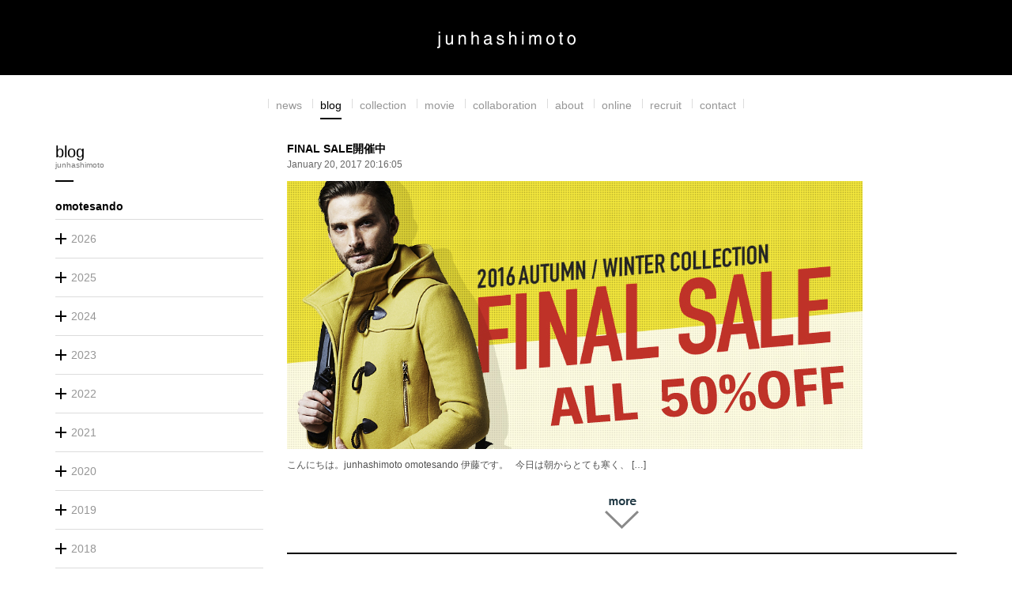

--- FILE ---
content_type: text/html; charset=UTF-8
request_url: https://junhashimoto.com/archives/author/omotesando/2017/01/page/2
body_size: 41389
content:
<!doctype html>
<html class="no-js" lang="">
  <head>
    <meta charset="utf-8">
    <meta http-equiv="Content-Type" content="text/html; charset=UTF-8">
    <meta http-equiv="x-ua-compatible" content="ie=edge">
    <title>1月 | 2017 | junhashimoto</title>
    <meta name="description" content="">
    <meta name="viewport" content="width=device-width, initial-scale=1, maximum-scale=1">
    <meta name="format-detection" content="telephone=no">
    <meta name="SKYPE_TOOLBAR" content="SKYPE_TOOLBAR_PARSER_COMPATIBLE">
    <link rel="shortcut icon" href="https://junhashimoto.com/favicon.ico?v=1">
    <link href='https://fonts.googleapis.com/css?family=Roboto:700,400,100' rel='stylesheet' type='text/css'>
    <link rel="stylesheet" href="https://junhashimoto.com/wp/wp-content/themes/junhashimoto/vendor/fancybox/jquery.fancybox.css?v=2.1.5" type="text/css" media="screen">
    
    <!-- Twitter Card -->
    <meta name="twitter:card" content="summary_large_image">
    <meta name="twitter:creator" content="@jh_store">
    <!-- /Twitter Card -->
    <meta property="fb:app_id" content="854155171371179"/>

    <!--
    <link rel="apple-touch-icon" href="apple-touch-icon.png">
    -->

    <link rel="stylesheet" href="https://maxcdn.bootstrapcdn.com/bootstrap/3.3.5/css/bootstrap.min.css">
    <link rel="stylesheet" href="https://junhashimoto.com/wp/wp-content/themes/junhashimoto/style.css?v=20200129">

    <!--[if lt IE 9]>
    <script src="https://junhashimoto.com/wp/wp-content/themes/junhashimoto/js/vendor/html5shiv.js"></script>
    <script src="https://junhashimoto.com/wp/wp-content/themes/junhashimoto/js/vendor/respond.min.js"></script>
    <![endif]-->

      </head>
  <body class="archive date paged author author-omotesando author-2 paged-2 date-paged-2">
    <!-- Google tag (gtag.js) -->
<script async src="https://www.googletagmanager.com/gtag/js?id=UA-70850081-1"></script>
<script>
  window.dataLayer = window.dataLayer || [];
  function gtag(){dataLayer.push(arguments);}
  gtag('js', new Date());

  gtag('config', 'UA-70850081-1');
</script>
    <script src="//code.jquery.com/jquery-1.11.3.min.js"></script>
    <script src="//maxcdn.bootstrapcdn.com/bootstrap/3.3.5/js/bootstrap.min.js"></script>
    <script src="https://junhashimoto.com/wp/wp-content/themes/junhashimoto/vendor/fancybox/jquery.mousewheel-3.0.6.pack.js"></script>
    <script src="https://junhashimoto.com/wp/wp-content/themes/junhashimoto/vendor/fancybox/jquery.fancybox.pack.js?v=2.1.5"></script>
    <script src="https://junhashimoto.com/wp/wp-content/themes/junhashimoto/js/vendor/jquery.matchHeight-min.js"></script>

    <div id="global-wrapper">

      
      <header id="global-header">
      <div class="bar-wrapper">
        <div class="bar">
          <h1 class="logo">
            <a href="/#content-top"><img src="https://junhashimoto.com/wp/wp-content/themes/junhashimoto/images/header_logo.png" alt="junhashimoto"></a>
          </h1>
          <div id="sp-gnav" class="visible-xs sp-gnav">
            <p class="button"><a href="javascript:;"><img src="https://junhashimoto.com/wp/wp-content/themes/junhashimoto/images/sp_gnav_button.png" alt="junhashimoto"></a></p>
          </div>
        </div>
      </div>

      <nav id="global-nav" class="hidden-xs">
      <div class="container-fluid">
        <div class="nav">
          <ul class="list-inline clearfix">
            <li class="m_info"><a href="/info">news</a></li>
            <li class="m_news"><a href="https://junhashimoto.com/archives/category/news">blog</a></li>
            <li class="m_collection"><a href="/collection">collection</a></li>
            <li class="m_movie has-popup">
              <a href="/movie" class="js-popup-toggle">movie</a>
              <ol class="global-nav-popup">
                                <li class="global-nav-popup-list"><a href="/movie?season=2021+A%2FW+COLLECTION+MOVIE">2021 A/W COLLECTION MOVIE</a></li>
                                <li class="global-nav-popup-list"><a href="/movie?season=2021+S%2FS+COLLECTION+MOVIE">2021 S/S COLLECTION MOVIE</a></li>
                                <li class="global-nav-popup-list"><a href="/movie?season=2020+A%2FW+COLLECTION+MOVIE">2020 A/W COLLECTION MOVIE</a></li>
                                <li class="global-nav-popup-list"><a href="/movie?season=2019+S%2FS+COLLECTION+MOVIE">2019 S/S COLLECTION MOVIE</a></li>
                                <li class="global-nav-popup-list"><a href="/movie?season=2018+A%2FW+COLLECTION+MOVIE">2018 A/W COLLECTION MOVIE</a></li>
                                <li class="global-nav-popup-list"><a href="/movie?season=2018+S%2FS+COLLECTION+MOVIE">2018 S/S COLLECTION MOVIE</a></li>
                <!--
                <li class="global-nav-popup-list"><a href="/movie?season=2020+A%2FW+COLLECTION+MOVIE">2020 A/W COLLECTION MOVIE</a></li>
                <li class="global-nav-popup-list"><a href="/movie?season=2019+S%2FS+COLLECTION+MOVIE">2019 S/S COLLECTION MOVIE</a></li>
                <li class="global-nav-popup-list"><a href="/movie?season=2018+A%2FW+COLLECTION+MOVIE">2018 A/W COLLECTION MOVIE</a></li>
                <li class="global-nav-popup-list"><a href="/movie?season=2018+S%2FS+COLLECTION+MOVIE">2018 S/S COLLECTION MOVIE</a></li>
-->
              </ol>
            </li>
            <li class="m_collaboration"><a href="/collaboration">collaboration</a></li>
            <li class="m_about"><a href="https://junhashimoto.com/about">about</a></li>
            <!-- <li class="m_shop"><a href="http://junhashimoto.jp/shop.html" target="_blank">shop</a></li> -->
            <li class="m_online"><a href="http://junhashimoto.jp/" target="_blank">online</a></li>
            <li class="m_recruit"><a href="https://junhashimoto.com/recruit">recruit</a></li>
            <li class="m_contact"><a href="http://junhashimoto.jp/contact/" target="_blank">contact</a></li>
          </ul>
        </div>
      </div>
      </nav>

      </header>
<!-- template: archive -->

<!--
<div>
<div id="fb-root"></div>
<script>(function(d, s, id) {
  var js, fjs = d.getElementsByTagName(s)[0];
  if (d.getElementById(id)) return;
  js = d.createElement(s); js.id = id;
  js.src = "//connect.facebook.net/ja_JP/sdk.js#xfbml=1&version=v2.5&appId=410822579088658";
  fjs.parentNode.insertBefore(js, fjs);
}(document, 'script', 'facebook-jssdk'));</script>
</div>
-->

<div id="news">
  <script type="text/javascript">var bodyId = "news";</script>
    <main id="global-main">

  <div class="container">
    <div class="row">
      <div class="col-sm-9 col-sm-push-3">
        <div class="main-contents">

          <div class="news-entries">

            <h2 class="sp-title visible-xs">blog<span>junhashimoto</span></h2>

            
                                    <div class="entry">
              <div class="text">
                <!-- <h3 class="shop">omotesando</h3> -->
                <h3 class="title">FINAL SALE開催中</h3>
                <p class="date">January 20, 2017 20:16:05</p>
              </div>
              <div class="image">
                                             <a href="https://junhashimoto.com/archives/21993"><img width="728" height="339" src="https://junhashimoto.com/wp/wp-content/uploads/2017/01/スクリーンショット-2017-01-20-16.08.43.jpg" class="attachment-news-list wp-post-image" alt="スクリーンショット 2017-01-20 16.08.43" /></a>
                             </div>
              <div class="description">
                <div class="row">
                  <div class="col-sm-9">
                    <p>こんにちは。junhashimoto omotesando 伊藤です。 &nbsp; 今日は朝からとても寒く、 [&hellip;]</p>
                  </div>
                  <div class="col-sm-3">
                    <!-- <div class="share"><div class="fb-like" expr:data-href="https://junhashimoto.com/archives/21993" data-layout="button_count" data-action="like" data-show-faces="false" data-share="false"></div></div> -->
                    <div class="share">
                      <iframe class="fb-like" src="//www.facebook.com/plugins/like.php?href=https%3A%2F%2Fjunhashimoto.com%2Farchives%2F21993&amp;layout=button_count&amp;action=like&amp;height=24&amp;show_faces=false&amp;share=false&amp;appId=410822579088658" allowTransparency="true" style="overflow:hidden;height:24px;border:none;width:100px;"></iframe>
                    </div>
                  </div>
                </div>
              </div>
              <div class="more">
                <p class="button">
                <a href="https://junhashimoto.com/archives/21993"><img src="https://junhashimoto.com/wp/wp-content/themes/junhashimoto/images/news_more.png" alt="続きを読む"></a>
                </p>
              </div>
            </div>
                                    <div class="entry">
              <div class="text">
                <!-- <h3 class="shop">omotesando</h3> -->
                <h3 class="title">junhashimoto HARD MATTE TECKシリーズ！</h3>
                <p class="date">January 18, 2017 20:44:00</p>
              </div>
              <div class="image">
                                             <a href="https://junhashimoto.com/archives/21904"><img width="480" height="696" src="https://junhashimoto.com/wp/wp-content/uploads/2017/01/o0480069613847572016.jpg" class="attachment-news-list wp-post-image" alt="o0480069613847572016" /></a>
                             </div>
              <div class="description">
                <div class="row">
                  <div class="col-sm-9">
                    <p>こんにちは。junhashimoto表参道の齋藤です。 気温もガクッと下がりだいぶ冷え込みますが、お店は既に1 [&hellip;]</p>
                  </div>
                  <div class="col-sm-3">
                    <!-- <div class="share"><div class="fb-like" expr:data-href="https://junhashimoto.com/archives/21904" data-layout="button_count" data-action="like" data-show-faces="false" data-share="false"></div></div> -->
                    <div class="share">
                      <iframe class="fb-like" src="//www.facebook.com/plugins/like.php?href=https%3A%2F%2Fjunhashimoto.com%2Farchives%2F21904&amp;layout=button_count&amp;action=like&amp;height=24&amp;show_faces=false&amp;share=false&amp;appId=410822579088658" allowTransparency="true" style="overflow:hidden;height:24px;border:none;width:100px;"></iframe>
                    </div>
                  </div>
                </div>
              </div>
              <div class="more">
                <p class="button">
                <a href="https://junhashimoto.com/archives/21904"><img src="https://junhashimoto.com/wp/wp-content/themes/junhashimoto/images/news_more.png" alt="続きを読む"></a>
                </p>
              </div>
            </div>
                                    <div class="entry">
              <div class="text">
                <!-- <h3 class="shop">omotesando</h3> -->
                <h3 class="title">大注目アイテム入荷</h3>
                <p class="date">January 18, 2017 20:34:20</p>
              </div>
              <div class="image">
                                             <a href="https://junhashimoto.com/archives/21890"><img width="960" height="720" src="https://junhashimoto.com/wp/wp-content/uploads/2017/01/IMG_5115-960x720.jpg" class="attachment-news-list wp-post-image" alt="IMG_5115" /></a>
                             </div>
              <div class="description">
                <div class="row">
                  <div class="col-sm-9">
                    <p>こんにちは。junhashimoto omotesando 伊藤です。 セールも終わり、本格的に春夏コレクショ [&hellip;]</p>
                  </div>
                  <div class="col-sm-3">
                    <!-- <div class="share"><div class="fb-like" expr:data-href="https://junhashimoto.com/archives/21890" data-layout="button_count" data-action="like" data-show-faces="false" data-share="false"></div></div> -->
                    <div class="share">
                      <iframe class="fb-like" src="//www.facebook.com/plugins/like.php?href=https%3A%2F%2Fjunhashimoto.com%2Farchives%2F21890&amp;layout=button_count&amp;action=like&amp;height=24&amp;show_faces=false&amp;share=false&amp;appId=410822579088658" allowTransparency="true" style="overflow:hidden;height:24px;border:none;width:100px;"></iframe>
                    </div>
                  </div>
                </div>
              </div>
              <div class="more">
                <p class="button">
                <a href="https://junhashimoto.com/archives/21890"><img src="https://junhashimoto.com/wp/wp-content/themes/junhashimoto/images/news_more.png" alt="続きを読む"></a>
                </p>
              </div>
            </div>
                                    <div class="entry">
              <div class="text">
                <!-- <h3 class="shop">omotesando</h3> -->
                <h3 class="title">junhashimoto　2017Spring/Summer スタイルブック入荷！！</h3>
                <p class="date">January 16, 2017 17:35:52</p>
              </div>
              <div class="image">
                                             <a href="https://junhashimoto.com/archives/21794"><img width="480" height="640" src="https://junhashimoto.com/wp/wp-content/uploads/2017/01/o0480064013846903151.jpg" class="attachment-news-list wp-post-image" alt="o0480064013846903151" /></a>
                             </div>
              <div class="description">
                <div class="row">
                  <div class="col-sm-9">
                    <p>こんにちは。junhashimotoの齋藤です。 年も明け、SALEも落ち着いて、表参道ヒルズ店ではjunha [&hellip;]</p>
                  </div>
                  <div class="col-sm-3">
                    <!-- <div class="share"><div class="fb-like" expr:data-href="https://junhashimoto.com/archives/21794" data-layout="button_count" data-action="like" data-show-faces="false" data-share="false"></div></div> -->
                    <div class="share">
                      <iframe class="fb-like" src="//www.facebook.com/plugins/like.php?href=https%3A%2F%2Fjunhashimoto.com%2Farchives%2F21794&amp;layout=button_count&amp;action=like&amp;height=24&amp;show_faces=false&amp;share=false&amp;appId=410822579088658" allowTransparency="true" style="overflow:hidden;height:24px;border:none;width:100px;"></iframe>
                    </div>
                  </div>
                </div>
              </div>
              <div class="more">
                <p class="button">
                <a href="https://junhashimoto.com/archives/21794"><img src="https://junhashimoto.com/wp/wp-content/themes/junhashimoto/images/news_more.png" alt="続きを読む"></a>
                </p>
              </div>
            </div>
                                    <div class="entry">
              <div class="text">
                <!-- <h3 class="shop">omotesando</h3> -->
                <h3 class="title">今期のマットテックは一味違います</h3>
                <p class="date">January 14, 2017 16:31:29</p>
              </div>
              <div class="image">
                                             <a href="https://junhashimoto.com/archives/21565"><img width="960" height="720" src="https://junhashimoto.com/wp/wp-content/uploads/2017/01/IMG_4950-960x720.jpg" class="attachment-news-list wp-post-image" alt="IMG_4950" /></a>
                             </div>
              <div class="description">
                <div class="row">
                  <div class="col-sm-9">
                    <p>こんにちは。junhashimoto omotesando 伊藤です。 先週末は各地で成人式が行われていました [&hellip;]</p>
                  </div>
                  <div class="col-sm-3">
                    <!-- <div class="share"><div class="fb-like" expr:data-href="https://junhashimoto.com/archives/21565" data-layout="button_count" data-action="like" data-show-faces="false" data-share="false"></div></div> -->
                    <div class="share">
                      <iframe class="fb-like" src="//www.facebook.com/plugins/like.php?href=https%3A%2F%2Fjunhashimoto.com%2Farchives%2F21565&amp;layout=button_count&amp;action=like&amp;height=24&amp;show_faces=false&amp;share=false&amp;appId=410822579088658" allowTransparency="true" style="overflow:hidden;height:24px;border:none;width:100px;"></iframe>
                    </div>
                  </div>
                </div>
              </div>
              <div class="more">
                <p class="button">
                <a href="https://junhashimoto.com/archives/21565"><img src="https://junhashimoto.com/wp/wp-content/themes/junhashimoto/images/news_more.png" alt="続きを読む"></a>
                </p>
              </div>
            </div>
                                    <div class="entry">
              <div class="text">
                <!-- <h3 class="shop">omotesando</h3> -->
                <h3 class="title">赤いレザーは如何ですか??直営店別注レザー入荷</h3>
                <p class="date">January 13, 2017 12:30:45</p>
              </div>
              <div class="image">
                                             <a href="https://junhashimoto.com/archives/21452"><img width="960" height="720" src="https://junhashimoto.com/wp/wp-content/uploads/2017/01/IMG_4901-960x720.jpg" class="attachment-news-list wp-post-image" alt="IMG_4901" /></a>
                             </div>
              <div class="description">
                <div class="row">
                  <div class="col-sm-9">
                    <p>こんにちは。junhashimoto omotesando 伊藤です。 &nbsp; 昨日のブログの方では入荷 [&hellip;]</p>
                  </div>
                  <div class="col-sm-3">
                    <!-- <div class="share"><div class="fb-like" expr:data-href="https://junhashimoto.com/archives/21452" data-layout="button_count" data-action="like" data-show-faces="false" data-share="false"></div></div> -->
                    <div class="share">
                      <iframe class="fb-like" src="//www.facebook.com/plugins/like.php?href=https%3A%2F%2Fjunhashimoto.com%2Farchives%2F21452&amp;layout=button_count&amp;action=like&amp;height=24&amp;show_faces=false&amp;share=false&amp;appId=410822579088658" allowTransparency="true" style="overflow:hidden;height:24px;border:none;width:100px;"></iframe>
                    </div>
                  </div>
                </div>
              </div>
              <div class="more">
                <p class="button">
                <a href="https://junhashimoto.com/archives/21452"><img src="https://junhashimoto.com/wp/wp-content/themes/junhashimoto/images/news_more.png" alt="続きを読む"></a>
                </p>
              </div>
            </div>
                                    <div class="entry">
              <div class="text">
                <!-- <h3 class="shop">omotesando</h3> -->
                <h3 class="title">2017SS アイテム入荷</h3>
                <p class="date">January 11, 2017 21:43:55</p>
              </div>
              <div class="image">
                                             <a href="https://junhashimoto.com/archives/21414"><img width="960" height="720" src="https://junhashimoto.com/wp/wp-content/uploads/2017/01/IMG_4885-960x720.jpg" class="attachment-news-list wp-post-image" alt="IMG_4885" /></a>
                             </div>
              <div class="description">
                <div class="row">
                  <div class="col-sm-9">
                    <p>こんにちは。junhashimoto omotesando 伊藤です。 &nbsp; 1.1よりスタートしてお [&hellip;]</p>
                  </div>
                  <div class="col-sm-3">
                    <!-- <div class="share"><div class="fb-like" expr:data-href="https://junhashimoto.com/archives/21414" data-layout="button_count" data-action="like" data-show-faces="false" data-share="false"></div></div> -->
                    <div class="share">
                      <iframe class="fb-like" src="//www.facebook.com/plugins/like.php?href=https%3A%2F%2Fjunhashimoto.com%2Farchives%2F21414&amp;layout=button_count&amp;action=like&amp;height=24&amp;show_faces=false&amp;share=false&amp;appId=410822579088658" allowTransparency="true" style="overflow:hidden;height:24px;border:none;width:100px;"></iframe>
                    </div>
                  </div>
                </div>
              </div>
              <div class="more">
                <p class="button">
                <a href="https://junhashimoto.com/archives/21414"><img src="https://junhashimoto.com/wp/wp-content/themes/junhashimoto/images/news_more.png" alt="続きを読む"></a>
                </p>
              </div>
            </div>
            
<div class="pager">
    <a class="prev page-numbers" href="https://junhashimoto.com/archives/author/omotesando/2017/01/">«</a>
<a class='page-numbers' href='https://junhashimoto.com/archives/author/omotesando/2017/01/'>1</a>
<span class='page-numbers current'>2</span>
<a class='page-numbers' href='https://junhashimoto.com/archives/author/omotesando/2017/01/page/3'>3</a>
<a class="next page-numbers" href="https://junhashimoto.com/archives/author/omotesando/2017/01/page/3">»</a></div>
                                  </div>

        </div>
      </div>

      <div class="col-sm-3 col-sm-pull-9">
        <div id="side-menu" class="side-menu">
          <h2 class="title hidden-xs">blog<span>junhashimoto</span></h2>
                      
                        <h3 class="shop">omotesando</h3>
            
            <ul class="category-year"><li class=""><a href="javascript:;">2026</a><ul class="category-month"><li class=><a href="https://junhashimoto.com/archives/author/omotesando/2026/01/">January (5)</a></li></ul></li><li class=""><a href="javascript:;">2025</a><ul class="category-month"><li class=><a href="https://junhashimoto.com/archives/author/omotesando/2025/12/">December (5)</a></li><li class=><a href="https://junhashimoto.com/archives/author/omotesando/2025/11/">November (8)</a></li><li class=><a href="https://junhashimoto.com/archives/author/omotesando/2025/10/">October (11)</a></li><li class=><a href="https://junhashimoto.com/archives/author/omotesando/2025/09/">September (6)</a></li><li class=><a href="https://junhashimoto.com/archives/author/omotesando/2025/08/">August (12)</a></li><li class=><a href="https://junhashimoto.com/archives/author/omotesando/2025/07/">July (13)</a></li><li class=><a href="https://junhashimoto.com/archives/author/omotesando/2025/06/">June (10)</a></li><li class=><a href="https://junhashimoto.com/archives/author/omotesando/2025/05/">May (4)</a></li><li class=><a href="https://junhashimoto.com/archives/author/omotesando/2025/04/">April (3)</a></li><li class=><a href="https://junhashimoto.com/archives/author/omotesando/2025/03/">March (5)</a></li><li class=><a href="https://junhashimoto.com/archives/author/omotesando/2025/02/">February (6)</a></li><li class=><a href="https://junhashimoto.com/archives/author/omotesando/2025/01/">January (7)</a></li></ul></li><li class=""><a href="javascript:;">2024</a><ul class="category-month"><li class=><a href="https://junhashimoto.com/archives/author/omotesando/2024/12/">December (6)</a></li><li class=><a href="https://junhashimoto.com/archives/author/omotesando/2024/11/">November (7)</a></li><li class=><a href="https://junhashimoto.com/archives/author/omotesando/2024/10/">October (7)</a></li><li class=><a href="https://junhashimoto.com/archives/author/omotesando/2024/09/">September (6)</a></li><li class=><a href="https://junhashimoto.com/archives/author/omotesando/2024/08/">August (10)</a></li><li class=><a href="https://junhashimoto.com/archives/author/omotesando/2024/07/">July (9)</a></li><li class=><a href="https://junhashimoto.com/archives/author/omotesando/2024/06/">June (9)</a></li><li class=><a href="https://junhashimoto.com/archives/author/omotesando/2024/05/">May (12)</a></li><li class=><a href="https://junhashimoto.com/archives/author/omotesando/2024/04/">April (11)</a></li><li class=><a href="https://junhashimoto.com/archives/author/omotesando/2024/03/">March (13)</a></li><li class=><a href="https://junhashimoto.com/archives/author/omotesando/2024/02/">February (9)</a></li><li class=><a href="https://junhashimoto.com/archives/author/omotesando/2024/01/">January (7)</a></li></ul></li><li class=""><a href="javascript:;">2023</a><ul class="category-month"><li class=><a href="https://junhashimoto.com/archives/author/omotesando/2023/12/">December (8)</a></li><li class=><a href="https://junhashimoto.com/archives/author/omotesando/2023/11/">November (9)</a></li><li class=><a href="https://junhashimoto.com/archives/author/omotesando/2023/10/">October (5)</a></li><li class=><a href="https://junhashimoto.com/archives/author/omotesando/2023/09/">September (7)</a></li><li class=><a href="https://junhashimoto.com/archives/author/omotesando/2023/08/">August (7)</a></li><li class=><a href="https://junhashimoto.com/archives/author/omotesando/2023/07/">July (9)</a></li><li class=><a href="https://junhashimoto.com/archives/author/omotesando/2023/06/">June (7)</a></li><li class=><a href="https://junhashimoto.com/archives/author/omotesando/2023/05/">May (8)</a></li><li class=><a href="https://junhashimoto.com/archives/author/omotesando/2023/04/">April (7)</a></li><li class=><a href="https://junhashimoto.com/archives/author/omotesando/2023/03/">March (11)</a></li><li class=><a href="https://junhashimoto.com/archives/author/omotesando/2023/02/">February (9)</a></li><li class=><a href="https://junhashimoto.com/archives/author/omotesando/2023/01/">January (11)</a></li></ul></li><li class=""><a href="javascript:;">2022</a><ul class="category-month"><li class=><a href="https://junhashimoto.com/archives/author/omotesando/2022/12/">December (11)</a></li><li class=><a href="https://junhashimoto.com/archives/author/omotesando/2022/11/">November (11)</a></li><li class=><a href="https://junhashimoto.com/archives/author/omotesando/2022/10/">October (9)</a></li><li class=><a href="https://junhashimoto.com/archives/author/omotesando/2022/09/">September (12)</a></li><li class=><a href="https://junhashimoto.com/archives/author/omotesando/2022/08/">August (15)</a></li><li class=><a href="https://junhashimoto.com/archives/author/omotesando/2022/07/">July (12)</a></li><li class=><a href="https://junhashimoto.com/archives/author/omotesando/2022/06/">June (13)</a></li><li class=><a href="https://junhashimoto.com/archives/author/omotesando/2022/05/">May (13)</a></li><li class=><a href="https://junhashimoto.com/archives/author/omotesando/2022/04/">April (10)</a></li><li class=><a href="https://junhashimoto.com/archives/author/omotesando/2022/03/">March (14)</a></li><li class=><a href="https://junhashimoto.com/archives/author/omotesando/2022/02/">February (11)</a></li><li class=><a href="https://junhashimoto.com/archives/author/omotesando/2022/01/">January (7)</a></li></ul></li><li class=""><a href="javascript:;">2021</a><ul class="category-month"><li class=><a href="https://junhashimoto.com/archives/author/omotesando/2021/12/">December (5)</a></li><li class=><a href="https://junhashimoto.com/archives/author/omotesando/2021/11/">November (2)</a></li><li class=><a href="https://junhashimoto.com/archives/author/omotesando/2021/10/">October (8)</a></li><li class=><a href="https://junhashimoto.com/archives/author/omotesando/2021/09/">September (10)</a></li><li class=><a href="https://junhashimoto.com/archives/author/omotesando/2021/08/">August (5)</a></li><li class=><a href="https://junhashimoto.com/archives/author/omotesando/2021/07/">July (4)</a></li><li class=><a href="https://junhashimoto.com/archives/author/omotesando/2021/06/">June (4)</a></li><li class=><a href="https://junhashimoto.com/archives/author/omotesando/2021/05/">May (9)</a></li><li class=><a href="https://junhashimoto.com/archives/author/omotesando/2021/04/">April (10)</a></li><li class=><a href="https://junhashimoto.com/archives/author/omotesando/2021/03/">March (15)</a></li><li class=><a href="https://junhashimoto.com/archives/author/omotesando/2021/02/">February (7)</a></li><li class=><a href="https://junhashimoto.com/archives/author/omotesando/2021/01/">January (10)</a></li></ul></li><li class=""><a href="javascript:;">2020</a><ul class="category-month"><li class=><a href="https://junhashimoto.com/archives/author/omotesando/2020/12/">December (5)</a></li><li class=><a href="https://junhashimoto.com/archives/author/omotesando/2020/11/">November (10)</a></li><li class=><a href="https://junhashimoto.com/archives/author/omotesando/2020/10/">October (8)</a></li><li class=><a href="https://junhashimoto.com/archives/author/omotesando/2020/09/">September (10)</a></li><li class=><a href="https://junhashimoto.com/archives/author/omotesando/2020/08/">August (14)</a></li><li class=><a href="https://junhashimoto.com/archives/author/omotesando/2020/07/">July (13)</a></li><li class=><a href="https://junhashimoto.com/archives/author/omotesando/2020/06/">June (10)</a></li><li class=><a href="https://junhashimoto.com/archives/author/omotesando/2020/05/">May (1)</a></li><li class=><a href="https://junhashimoto.com/archives/author/omotesando/2020/04/">April (4)</a></li><li class=><a href="https://junhashimoto.com/archives/author/omotesando/2020/03/">March (16)</a></li><li class=><a href="https://junhashimoto.com/archives/author/omotesando/2020/02/">February (11)</a></li><li class=><a href="https://junhashimoto.com/archives/author/omotesando/2020/01/">January (8)</a></li></ul></li><li class=""><a href="javascript:;">2019</a><ul class="category-month"><li class=><a href="https://junhashimoto.com/archives/author/omotesando/2019/12/">December (14)</a></li><li class=><a href="https://junhashimoto.com/archives/author/omotesando/2019/11/">November (16)</a></li><li class=><a href="https://junhashimoto.com/archives/author/omotesando/2019/10/">October (13)</a></li><li class=><a href="https://junhashimoto.com/archives/author/omotesando/2019/09/">September (10)</a></li><li class=><a href="https://junhashimoto.com/archives/author/omotesando/2019/08/">August (16)</a></li><li class=><a href="https://junhashimoto.com/archives/author/omotesando/2019/07/">July (13)</a></li><li class=><a href="https://junhashimoto.com/archives/author/omotesando/2019/06/">June (11)</a></li><li class=><a href="https://junhashimoto.com/archives/author/omotesando/2019/05/">May (9)</a></li><li class=><a href="https://junhashimoto.com/archives/author/omotesando/2019/04/">April (7)</a></li><li class=><a href="https://junhashimoto.com/archives/author/omotesando/2019/03/">March (10)</a></li><li class=><a href="https://junhashimoto.com/archives/author/omotesando/2019/02/">February (16)</a></li><li class=><a href="https://junhashimoto.com/archives/author/omotesando/2019/01/">January (11)</a></li></ul></li><li class=""><a href="javascript:;">2018</a><ul class="category-month"><li class=><a href="https://junhashimoto.com/archives/author/omotesando/2018/12/">December (12)</a></li><li class=><a href="https://junhashimoto.com/archives/author/omotesando/2018/11/">November (11)</a></li><li class=><a href="https://junhashimoto.com/archives/author/omotesando/2018/10/">October (12)</a></li><li class=><a href="https://junhashimoto.com/archives/author/omotesando/2018/09/">September (13)</a></li><li class=><a href="https://junhashimoto.com/archives/author/omotesando/2018/08/">August (5)</a></li><li class=><a href="https://junhashimoto.com/archives/author/omotesando/2018/07/">July (7)</a></li><li class=><a href="https://junhashimoto.com/archives/author/omotesando/2018/06/">June (10)</a></li><li class=><a href="https://junhashimoto.com/archives/author/omotesando/2018/05/">May (8)</a></li><li class=><a href="https://junhashimoto.com/archives/author/omotesando/2018/04/">April (10)</a></li><li class=><a href="https://junhashimoto.com/archives/author/omotesando/2018/03/">March (7)</a></li><li class=><a href="https://junhashimoto.com/archives/author/omotesando/2018/02/">February (23)</a></li><li class=><a href="https://junhashimoto.com/archives/author/omotesando/2018/01/">January (17)</a></li></ul></li><li class="active"><a href="javascript:;">2017</a><ul class="category-month"><li class=><a href="https://junhashimoto.com/archives/author/omotesando/2017/12/">December (7)</a></li><li class=><a href="https://junhashimoto.com/archives/author/omotesando/2017/11/">November (10)</a></li><li class=><a href="https://junhashimoto.com/archives/author/omotesando/2017/10/">October (13)</a></li><li class=><a href="https://junhashimoto.com/archives/author/omotesando/2017/09/">September (14)</a></li><li class=><a href="https://junhashimoto.com/archives/author/omotesando/2017/08/">August (19)</a></li><li class=><a href="https://junhashimoto.com/archives/author/omotesando/2017/07/">July (19)</a></li><li class=><a href="https://junhashimoto.com/archives/author/omotesando/2017/06/">June (12)</a></li><li class=><a href="https://junhashimoto.com/archives/author/omotesando/2017/05/">May (2)</a></li><li class=><a href="https://junhashimoto.com/archives/author/omotesando/2017/04/">April (7)</a></li><li class=><a href="https://junhashimoto.com/archives/author/omotesando/2017/03/">March (10)</a></li><li class=><a href="https://junhashimoto.com/archives/author/omotesando/2017/02/">February (16)</a></li><li class=active><a href="https://junhashimoto.com/archives/author/omotesando/2017/01/">January (15)</a></li></ul></li><li class=""><a href="javascript:;">2016</a><ul class="category-month"><li class=><a href="https://junhashimoto.com/archives/author/omotesando/2016/12/">December (7)</a></li><li class=><a href="https://junhashimoto.com/archives/author/omotesando/2016/11/">November (7)</a></li><li class=><a href="https://junhashimoto.com/archives/author/omotesando/2016/10/">October (7)</a></li><li class=><a href="https://junhashimoto.com/archives/author/omotesando/2016/09/">September (4)</a></li><li class=><a href="https://junhashimoto.com/archives/author/omotesando/2016/08/">August (26)</a></li><li class=><a href="https://junhashimoto.com/archives/author/omotesando/2016/07/">July (26)</a></li><li class=><a href="https://junhashimoto.com/archives/author/omotesando/2016/06/">June (36)</a></li><li class=><a href="https://junhashimoto.com/archives/author/omotesando/2016/05/">May (34)</a></li><li class=><a href="https://junhashimoto.com/archives/author/omotesando/2016/04/">April (32)</a></li><li class=><a href="https://junhashimoto.com/archives/author/omotesando/2016/03/">March (32)</a></li><li class=><a href="https://junhashimoto.com/archives/author/omotesando/2016/02/">February (24)</a></li><li class=><a href="https://junhashimoto.com/archives/author/omotesando/2016/01/">January (15)</a></li></ul></li><li class=""><a href="javascript:;">2015</a><ul class="category-month"><li class=><a href="https://junhashimoto.com/archives/author/omotesando/2015/12/">December (17)</a></li><li class=><a href="https://junhashimoto.com/archives/author/omotesando/2015/11/">November (12)</a></li><li class=><a href="https://junhashimoto.com/archives/author/omotesando/2015/10/">October (1)</a></li></ul></li></li></ul>            
                              <ul class="category-shop">
                        <!-- <li><a href="/news/showroom">showroom</a></li> -->
<li><a href="https://junhashimoto.com/archives/author/showroom">showroom</a></li>
                        <!-- <li><a href="/news/press">press</a></li> -->
<li><a href="https://junhashimoto.com/archives/author/press">press</a></li>
                        <!-- <li><a href="/news/nagoya">nagoya</a></li> -->
<li><a href="https://junhashimoto.com/archives/author/nagoya">nagoya</a></li>
                        <!-- <li><a href="/news/osaka">osaka</a></li> -->
<li><a href="https://junhashimoto.com/archives/author/osaka">osaka</a></li>
                        <!-- <li><a href="/news/takasaki">takasaki</a></li> -->
<li><a href="https://junhashimoto.com/archives/author/takasaki">takasaki</a></li>
                        <!-- <li><a href="/news/fukuoka">fukuoka</a></li> -->
<li><a href="https://junhashimoto.com/archives/author/fukuoka">fukuoka</a></li>
                        <!-- <li><a href="/news/isetan shinjuku">isetan shinjuku</a></li> -->
<li><a href="https://junhashimoto.com/archives/author/isetan-shinjuku">isetan shinjuku</a></li>
                        <!-- <li><a href="/news/roppongi">roppongi</a></li> -->
<li><a href="https://junhashimoto.com/archives/author/roppongi">roppongi</a></li>
                        <!-- <li><a href="/news/ginza">ginza</a></li> -->
<li><a href="https://junhashimoto.com/archives/author/ginza">ginza</a></li>
                      </ul>
                  </div>
      </div>

    </div>
  </div>

  </main>
</div>
<footer id="global-footer">

<div class="container">
  <div class="footer-upper clearfix">
    <div>
      <div class="footer-logo pull-left">
        <img src="https://junhashimoto.com/wp/wp-content/themes/junhashimoto/images/footer_logo.png" alt="">
      </div>
    </div>

    <!--<div class="footer-trade hidden-xs">
      <a href="/jhtrade/" target="_blank"><img src="https://junhashimoto.com/wp/wp-content/themes/junhashimoto/images/trade_icon.png" alt="JH trade"></a>
    </div>-->

    <div class="footer-social pull-right hidden-xs">
      <ul class="clearfix">
        <li><a href="https://www.instagram.com/junhashimoto_jp/" target="_blank"><img src="https://junhashimoto.com/wp/wp-content/themes/junhashimoto/images/footer_social_instagram.png" alt=""></a></li>
        <li><a href="https://ja-jp.facebook.com/junhashimoto.official/" target="_blank"><img src="https://junhashimoto.com/wp/wp-content/themes/junhashimoto/images/footer_social_facebook.png" alt=""></a></li>
      </ul>
    </div>
  </div>

  <div class="footer-bottom clearfix">
    <div class="rights">
      Copyright &copy; junhashimoto. All rights reserved.
    </div>

    <div class="nav hidden-xs pull-right">
      <ul class="clearfix">
        <li><a href="/info">news</a></li>
        <li><a href="https://junhashimoto.com/archives/category/news">blog</a></li>
        <li><a href="/movie">movie</a></li>
        <li><a href="/collection">collection</a></li>
        <li><a href="/collaboration">collaboration</a></li>
        <li><a href="https://junhashimoto.com/about">about</a></li>
        <!-- <li><a href="http://junhashimoto.jp/shop.html" target="_blank">shop</a></li> -->
        <li><a href="http://junhashimoto.jp/" target="_blank">online</a></li>
        <li><a href="https://junhashimoto.com/recruit">recruit</a></li>
        <li><a href="http://junhashimoto.jp/contact/" target="_blank">contact</a></li>
      </ul>
    </div>

    <div class="clearfix visible-xs-block"></div>

    <!--<div class="footer-trade-sp center visible-xs-block">
      <a href="/jhtrade/" target="_blank"><img src="https://junhashimoto.com/wp/wp-content/themes/junhashimoto/images/trade_icon.png" alt="JH trade"></a>
    </div>-->

    <div class="footer-social-sp center visible-xs-block">
      <ul class="clearfix center-block">
        <li class="center-block"><a href="https://www.instagram.com/junhashimoto_jp/" target="_blank"><img src="https://junhashimoto.com/wp/wp-content/themes/junhashimoto/images/footer_social_instagram_sp.png" width="30" alt=""></a></li>
        <li class="center-block"><a href="https://ja-jp.facebook.com/junhashimoto.official/" target="_blank"><img src="https://junhashimoto.com/wp/wp-content/themes/junhashimoto/images/footer_social_facebook_sp.png" width="30" alt=""></a></li>
      </ul>
    </div>

  </div>
</div>

</footer>

</div><!-- global-wrapper -->

<script src="https://junhashimoto.com/wp/wp-content/themes/junhashimoto/js/plugins.js"></script>
<script src="https://junhashimoto.com/wp/wp-content/themes/junhashimoto/js/script.js?v=5"></script>
</body>
</html>



--- FILE ---
content_type: text/css
request_url: https://junhashimoto.com/wp/wp-content/themes/junhashimoto/style.css?v=20200129
body_size: 205824
content:
@charset "UTF-8";
/*
	Theme Name: junhashimoto
	Description:
	Theme URI:
	Author: Yosuke Sakata
	Author URI:
	Version: 1.0.0
	Tags:
*/
/* RESET
----------------------------------------------------------------------------------------------------*/
/*
a, abbr, acronym, address, applet, article, aside, audio, 
b, big, blockquote, body, caption, canvas, center, cite, code,
dd, del, details, dfn, dialog, div, dl, dt, em, embed, 
fieldset, figcaption, figure, form, footer, 
header, hgroup, h1, h2, h3, h4, h5, h6, html, 
i, iframe, img, ins, kbd, label, legend, li, mark, menu, nav,
object, ol, output, p, pre, q, ruby, 
s, samp, section, main, small, span, strike, strong, sub, summary, sup, 
tt, table, tbody, textarea, tfoot, thead, time, tr, th, td,
u, ul, var, video { 
font-family: inherit; 
font-size: 100%; 
font-weight: inherit; 
font-style: inherit; 
vertical-align: baseline; 
white-space: normal;
text-align: left; 
margin: 0; 
padding: 0; 
border: 0; 
outline: 0;
background: transparent; 
}

article, aside, details, figcaption, figure, footer, header, hgroup,
menu, nav, section, main { 
display: block; 
}
blockquote, q {
quotes: none; 
}

table { 
border-collapse: collapse; 
border-spacing: 0; 
}

html {
line-height: 1;
}

table {
border-collapse: collapse;
border-spacing: 0;
}

caption, th, td {
text-align: left;
font-weight: normal;
vertical-align: middle;
}

q, blockquote {
quotes: none;
}
q:before, q:after, blockquote:before, blockquote:after {
content: "";
content: none;
}

a img {
border: none;
}

ol, ul {
list-style: none;
}



div,h1,h2,h3,h4,h5,h6,p,dl,dt,dd,ol,ul,li,form,input,textarea,button,table,tr,th,td,article,aside,footer,header,hgroup,nav,section {
-webkit-box-sizing: border-box;
-moz-box-sizing: border-box;
-o-box-sizing: border-box;
-ms-box-sizing: border-box;
box-sizing: border-box;
}

html, body {
font-size: 62.5%;
line-height: 1.2;
}
*/
html, body {
  color: #666;
  font-family: "Avenir Next", Verdana, "游ゴシック" , "Yu Gothic" , "游ゴシック体" , "YuGothic" ,"ヒラギノ角ゴ Pro W3" , "Hiragino Kaku Gothic Pro" , "Meiryo UI" , "メイリオ" , Meiryo , "ＭＳ Ｐゴシック" , "MS PGothic" , sans-serif;
}

ol, ul {
  list-style: none;
  padding: 0;
}

a {
  outline: none;
  -webkit-transition: all .3s;
  transition: all .3s;
  color: inherit;
}

a:focus, *:focus {
  outline: none;
}

a:hover {
  opacity: 0.7;
  -ms-filter: "progid:DXImageTransform.Microsoft.Alpha(Opacity=70)";
  text-decoration: none;
  color: inherit;
}

img {
  height: auto;
}

/* -------------------------------------------------------------------------------- */
main {
  padding: 0 0 20px 0;
}

#global-wrapper {
  position: relative;
}

#global-header {
  width: 100%;
  position: relative;
  z-index: 30;
}

#global-header .bar-wrapper {
  background-color: #000000;
  position: relative;
  padding: 20px 0;
}

#global-header .bar {
  position: relative;
  background-color: #000000;
  padding: 8px 0;
  text-align: center;
  width: 100%;
}

.move #global-header .bar {
  -webkit-box-shadow: 0 -5px 8px 5px rgba(10, 37, 48, 0.3);
          box-shadow: 0 -5px 8px 5px rgba(10, 37, 48, 0.3);
  position: fixed;
  top: 0;
  z-index: 31;
}

.move #global-header {
  padding-top: 55px;
}

#global-header .logo {
  text-align: center;
  margin: 0px 0;
}

#global-header .logo img {
  margin: 0 auto;
}

#global-nav {
  padding: 30px 0 36px 0;
}

#global-nav .nav {
  /* padding-left: 90px; */
  padding: 0;
  margin: 0;
  text-align: center;
  max-width: 1000px;
  margin: 0 auto;
}

#global-nav .nav ul {
  padding: 0;
  margin: 0;
}

#global-nav ul li {
  position: relative;
  border-left: 1px solid #dcdcdc;
  height: 12px;
}

#global-nav ul li a {
  position: relative;
  display: block;
  top: -2px;
  padding: 0 0 6px 0;
  margin: 0 4px;
  color: #969696;
  font-size: 22.4px;
  font-size: 1.4rem;
  text-decoration: none;
  border-bottom: 2px solid transparent;
  -webkit-transition: all .3s;
  transition: all .3s;
}

#global-nav ul li a:hover {
  /* text-decoration: underline; */
  border-bottom: 2px solid #000000;
  color: #000000;
}

#global-nav ul li.active a {
  border-bottom: 2px solid #000000;
  color: #000000;
}

#global-nav ul li:last-child {
  border-right: 1px solid #dcdcdc;
}

#global-nav ul .has-popup:hover .global-nav-popup {
  display: block;
  -webkit-animation: anim-global-nav-popup 400ms ease-in-out 0ms 1 normal forwards;
          animation: anim-global-nav-popup 400ms ease-in-out 0ms 1 normal forwards;
}

@-webkit-keyframes anim-global-nav-popup {
  0% {
    -webkit-transform: translate3d(-50%, 90%, 0);
            transform: translate3d(-50%, 90%, 0);
    opacity: 0;
    -ms-filter: "progid:DXImageTransform.Microsoft.Alpha(Opacity=0)";
  }
  100% {
    -webkit-transform: translate3d(-50%, 100%, 0);
            transform: translate3d(-50%, 100%, 0);
    opacity: 1;
    -ms-filter: "progid:DXImageTransform.Microsoft.Alpha(Opacity=100)";
  }
}

@keyframes anim-global-nav-popup {
  0% {
    -webkit-transform: translate3d(-50%, 90%, 0);
            transform: translate3d(-50%, 90%, 0);
    opacity: 0;
    -ms-filter: "progid:DXImageTransform.Microsoft.Alpha(Opacity=0)";
  }
  100% {
    -webkit-transform: translate3d(-50%, 100%, 0);
            transform: translate3d(-50%, 100%, 0);
    opacity: 1;
    -ms-filter: "progid:DXImageTransform.Microsoft.Alpha(Opacity=100)";
  }
}

#global-nav ul .has-popup {
  position: relative;
}

#global-nav ul .has-popup .global-nav-popup {
  display: none;
  position: absolute;
  z-index: 10;
  left: 50%;
  bottom: -24px;
  background-color: #000000;
  padding: 4px 0;
  white-space: nowrap;
  opacity: 0;
  -ms-filter: "progid:DXImageTransform.Microsoft.Alpha(Opacity=0)";
  -webkit-transform: translate3d(-50%, 90%, 0);
          transform: translate3d(-50%, 90%, 0);
}

#global-nav ul .has-popup .global-nav-popup:before {
  content: "";
  position: absolute;
  top: -24px;
  left: 0;
  width: 100%;
  height: 25px;
}

#global-nav ul .has-popup .global-nav-popup .global-nav-popup-list {
  height: auto;
  border: none;
  border-bottom: 1px solid #666;
  padding: 0;
  margin: 0;
}

#global-nav ul .has-popup .global-nav-popup .global-nav-popup-list:last-child {
  border: none;
}

#global-nav ul .has-popup .global-nav-popup a {
  color: #fff;
  font-size: 19.2px;
  font-size: 1.2rem;
  font-weight: 400;
  letter-spacing: 0.00em;
  line-height: 1.0;
  text-align: left;
  display: block;
  padding: 14px 12px 8px;
}

#sp-gnav p.button {
  float: right;
  margin: 11.5px 20px 0 0;
  width: 28px;
}

#sp-gnav p.button img {
  max-width: 100%;
}

#global-nav-sp {
  width: 100%;
  background-color: black;
  opacity: 0.8;
  -ms-filter: "progid:DXImageTransform.Microsoft.Alpha(Opacity=80)";
  top: 55px;
  position: fixed;
  float: none;
  clear: both;
}

#global-nav-sp .nav {
  height: 1024px;
  overflow: hidden;
  width: 100%;
  font-size: 22.4px;
  font-size: 1.4rem;
  padding: 20px 0 0 0;
}

#global-nav-sp .nav ul li a {
  display: block;
  color: #dbdbdb;
  padding: 11px 0;
  border-bottom: 1px solid #464646;
}

#global-nav-sp .nav ul li a:hover {
  text-decoration: none;
  color: white;
}

#global-nav-sp .nav ul li:last-child a {
  /* border: none; */
}

#global-nav-sp .nav ul .has-popup > a {
  position: relative;
}

#global-nav-sp .nav ul .has-popup > a:after {
  content: "";
  position: absolute;
  top: 50%;
  right: 20px;
  width: 10px;
  height: 10px;
  margin-top: -2.5px;
  border-top: 1px solid #fff;
  border-right: 1px solid #fff;
  -webkit-transform: rotate(45deg);
          transform: rotate(45deg);
}

#global-nav-sp .nav ul .has-popup .global-nav-popup {
  display: none;
  opacity: 0;
  -ms-filter: "progid:DXImageTransform.Microsoft.Alpha(Opacity=0)";
  -webkit-transform: translate3d(0, -10px, 0);
          transform: translate3d(0, -10px, 0);
}

#global-nav-sp .nav ul .has-popup.is-open .global-nav-popup {
  display: block;
  -webkit-animation: anim-global-nav-popup-sp 300ms ease-in-out 0ms 1 normal forwards;
          animation: anim-global-nav-popup-sp 300ms ease-in-out 0ms 1 normal forwards;
}

@-webkit-keyframes anim-global-nav-popup-sp {
  0% {
    -webkit-transform: translate3d(0, -10px, 0);
            transform: translate3d(0, -10px, 0);
    opacity: 0;
    -ms-filter: "progid:DXImageTransform.Microsoft.Alpha(Opacity=0)";
  }
  100% {
    -webkit-transform: translate3d(0, 0, 0);
            transform: translate3d(0, 0, 0);
    opacity: 1;
    -ms-filter: "progid:DXImageTransform.Microsoft.Alpha(Opacity=100)";
  }
}

@keyframes anim-global-nav-popup-sp {
  0% {
    -webkit-transform: translate3d(0, -10px, 0);
            transform: translate3d(0, -10px, 0);
    opacity: 0;
    -ms-filter: "progid:DXImageTransform.Microsoft.Alpha(Opacity=0)";
  }
  100% {
    -webkit-transform: translate3d(0, 0, 0);
            transform: translate3d(0, 0, 0);
    opacity: 1;
    -ms-filter: "progid:DXImageTransform.Microsoft.Alpha(Opacity=100)";
  }
}

.t-bar:before {
  display: block;
  content: "";
  background-color: black;
  height: 2px;
  width: 23px;
  position: relative;
  top: -8px;
  left: 0;
}

.u-bar:after {
  display: block;
  content: "";
  background-color: black;
  height: 2px;
  width: 23px;
  position: relative;
  top: 6px;
  left: 0;
}

#side-menu .t-bar:before {
  display: block;
  content: "";
  background-color: #dcdcdc;
  height: 2px;
  width: 23px;
  position: relative;
  top: -8px;
  left: 0;
}

#side-menu .u-bar:after {
  display: block;
  content: "";
  background-color: #dcdcdc;
  height: 2px;
  width: 23px;
  position: relative;
  top: 6px;
  left: 0;
}

#side-menu .active.t-bar:before,
#side-menu .active .t-bar:before,
#side-menu .active.u-bar:before,
#side-menu .active .u-bar:before,
#side-menu a.u-bar:hover:before,
#side-menu a.t-bar:hover:before {
  background-color: black;
}

#side-menu a.u-bar:before,
#side-menu a.t-bar:before {
  -webkit-transition: all .4s;
  transition: all .4s;
}

#side-menu a.u-bar:hover:before,
#side-menu a.t-bar:hover:before {
  opacity: 0.7;
  -ms-filter: "progid:DXImageTransform.Microsoft.Alpha(Opacity=70)";
}

/* side menu
---------------------------------------------------------- */
#side-menu h3.shop {
  border-bottom: 1px solid #dcdcdc;
  padding: 4px 0 8px 0;
  margin: 0;
  color: #000000;
  font-size: 22.4px;
  font-size: 1.4rem;
  font-weight: bold;
  font-family: Arial,"ＭＳ Ｐゴシック",sans-serif;
}

#side-menu ul {
  font-family: Arial,"ＭＳ Ｐゴシック",sans-serif;
}

#side-menu ul li {
  padding: 0;
}

#side-menu ul li a {
  color: #969696;
  display: block;
  padding: 14px 0;
  text-decoration: none;
}

#side-menu ul li ul li a {
  font-weight: normal;
  color: #969696;
}

#side-menu ul.category-shop {
  margin-top: 50px;
  border-top: 1px solid #dcdcdc;
  font-size: 22.4px;
  font-size: 1.4rem;
  font-weight: bold;
}

#side-menu ul.category-shop li {
  background: url("images/category_right.gif") no-repeat right center;
}

#side-menu ul.category-shop li a {
  background: url("images/category_right.gif") no-repeat right center;
  border-bottom: 1px solid #dcdcdc;
  color: #969696;
}

#side-menu ul.category-shop li a:hover {
  background: url("images/category_right_active.gif") no-repeat right center;
  border-bottom: 1px solid #dcdcdc;
  color: #000000;
}

#side-menu ul.category-year > li > a {
  border-bottom: 1px solid #dcdcdc;
}

#side-menu ul.category-month > li > a {
  border-bottom: 1px solid #dcdcdc;
}

#side-menu ul.category-year > li > a {
  padding-left: 20px;
  background: url("images/category_plus.png") no-repeat left center;
}

#side-menu ul.category-year > li.active > a {
  background: url("images/category_minus.png") no-repeat left center;
  color: #000000;
}

#side-menu ul.category-month > li > a {
  padding-left: 20px;
  background: url("images/category_right.gif") no-repeat right center;
}

#side-menu ul.category-month > li.active > a {
  color: #000000;
}

#side-menu ul.category-year > li > ul.category-month {
  display: none;
}

#side-menu ul.category-year > li.active > ul.category-month {
  display: block;
}

.main-contents {
  padding-bottom: 20px;
}

.main-contents h2.sp-title {
  padding: 20px 0;
  font-size: 22.4px;
  font-size: 1.4rem;
  font-weight: bold;
  color: #000000;
}

.main-contents h2.sp-title span {
  font-size: 19.2px;
  font-size: 1.2rem;
  font-weight: normal;
  display: block;
  color: #787878;
}

.entry-notfound {
  padding: 10px 0 240px 0;
}

#top {
  min-height: 320px;
  height: 100%;
}

#top-mv {
  position: relative;
  height: 100%;
  width: 100%;
}

.mv-parts {
  position: relative;
  top: 45%;
}

.mv-parts .logo {
  position: relative;
  padding: 0 0 120px 0;
}

.mv-parts .logo img {
  width: 174px;
}

.mv-parts .cursor img {
  width: 43px;
}

#top .top-slide {
  padding: 0;
}

#top .top-slide img {
  width: 100%;
}

#top .default-catch {
  position: relative;
}

#top .default-catch img {
  /* width: 100%; */
}

#top .default-catch .default-thmb {
  position: relative;
  top: 50%;
  text-align: center;
}

#top .default-catch .shopname {
  position: absolute;
  top: 50%;
  width: 100%;
  text-align: center;
  font-size: 19.2px;
  font-size: 1.2rem;
  color: #999999;
  padding: 16px 0 0 0;
}

#global-footer {
  margin-top: 20px;
  padding: 20px 0 30px 0;
  font-size: 17.6px;
  font-size: 1.1rem;
}

#global-footer .footer-upper {
  position: relative;
  border-bottom: 1px solid #dcdcdc;
}

#global-footer .footer-bottom {
  padding: 14px 0 0 0;
}

#global-footer .footer-logo {
  /* float: left; */
  /* width: 158px; */
}

#global-footer .footer-trade {
  width: 60px;
  height: 60px;
  position: absolute;
  top: -36px;
  right: 70px;
}

#global-footer .footer-trade img {
  width: 100%;
}

#global-footer .footer-social {
  /* float: right; */
  /* width: 100px; */
}

#global-footer .footer-social ul li {
  margin-left: 10px;
  float: right;
}

#global-footer .rights {
  float: left;
}

#global-footer .nav {
  float: right;
}

#global-footer .nav ul li {
  float: left;
}

#global-footer .nav ul li a {
  color: #969696;
  display: block;
  border-left: 1px solid #dcdcdc;
  padding: 0 10px;
}

#global-footer .nav ul li:last-child a {
  border-right: 1px solid #dcdcdc;
}

#global-footer .footer-trade-sp {
  text-align: center;
  width: 60px;
  margin: 12px auto;
}

#global-footer .footer-trade-sp img {
  width: 100%;
}

#global-footer .footer-social-sp {
  margin-top: 20px;
}

#global-footer .footer-social-sp ul {
  position: relative;
  left: 50%;
  float: left;
}

#global-footer .footer-social-sp li {
  position: relative;
  left: -50%;
  float: left;
  margin-left: 48px;
  margin-left: 3rem;
  line-height: 0;
}

#global-footer .footer-social-sp li:first-child {
  margin-left: 0;
  /* 最初のボタンは左マージンなし */
}

#side-menu h2.title {
  color: #000000;
  font-size: 32px;
  font-size: 2.0rem;
  padding-bottom: 16px;
  margin: 0 0 20px 0;
  background: url(images/top_news_cursor.png) no-repeat left bottom;
}

#side-menu .title span {
  display: block;
  color: #787878;
  font-size: 16px;
  font-size: 1.0rem;
}

/* about
---------------------------------------------------------- */
#about .entry {
  color: #505050;
  font-weight: 19.2px;
  font-weight: 1.2rem;
}

#about .entry img {
  width: 100%;
}

#about .entry h3 {
  font-family: 'Roboto', sans-serif;
  font-weight: 100;
  font-size: 41.6px;
  font-size: 2.6rem;
  color: #969696;
  padding: 0;
  margin: 0 0 16px 0;
}

#about .entry h3.title-sp {
  font-size: 19.2px;
  font-size: 1.2rem;
  color: black;
  margin-bottom: 40px;
}

#about .entry h3.title span {
  font-family: 'Roboto', sans-serif;
  font-weight: 400;
  /* font-weight: bold; */
  color: #969696;
  padding-left: 10px;
}

#about .entry .description p {
  padding: 0 0 20px 0;
}

#about .entry .sp-head {
  position: relative;
  margin-bottom: 20px;
}

#about .entry .sp-head .title-jh {
  position: absolute;
  top: 0;
  left: 0;
}

#about .entry .sp-head .title {
  position: absolute;
  bottom: 0;
  left: 0;
}

#about .entry .sp-head .right {
  float: right;
  width: 40%;
}

#about .entry .history {
  padding: 0 0 30px 0;
}

#about .entry .history h4.title {
  font-family: 'Roboto', sans-serif;
  font-weight: 100;
  font-size: 28.8px;
  font-size: 1.8rem;
  color: #969696;
  padding: 0;
  margin: 0 0 12px 0;
}

#about .entry .history dl dt {
  font-family: 'Roboto', sans-serif;
  font-size: 25.6px;
  font-size: 1.6rem;
  font-weight: 400;
  color: #969696;
  float: left;
  width: 14%;
  display: block;
  white-space: nowrap;
  padding: 0;
  margin: 0;
  height: 64px;
  /* background: url(images/reading_cursor_gray.png) no-repeat left 90%; */
}

#about .entry .history dl dt:after {
  display: block;
  content: "";
  background-color: #969696;
  height: 2px;
  width: 12px;
  position: relative;
  top: 2px;
  left: 0;
}

#about .entry .history dl dd {
  font-size: 19.2px;
  font-size: 1.2rem;
  color: #505050;
  float: left;
  padding: 2px 0 0 0;
  display: block;
  /* vertical-align: middle; */
  height: 64px;
  width: 86%;
}

#about .entry .history dl dd p {
  /* display: table-cell; */
  /* vertical-align: middle; */
  height: 100%;
  height: 64px;
  padding-left: 10px;
}

#about .about-contents h2.title {
  font-size: 14px;
  font-weight: bold;
  color: black;
  padding: 0;
  margin: 0 0 20px 0;
}

#about .about-contents h2.title span {
  display: block;
  background: url(images/top_news_cursor.png) no-repeat left bottom;
  padding: 6px 0 10px 0;
  font-weight: normal;
}

/* collection(list)
---------------------------------------------------------- */
#collection .entry {
  margin-bottom: 20px;
}

#collection .entry .catch-image {
  overflow: hidden;
  text-align: left;
}

#collection .entry .catch-image img {
  max-width: 100%;
}

#collection .entry h3.title {
  padding: 8px 0 0 0;
  color: black;
  font-weight: normal;
  font-size: 19.2px;
  font-size: 1.2rem;
  /* background: url(images/collection_title_cursor.png) no-repeat left top; */
  margin: 12px 0 0 0;
}

#collection .entry h3.title a {
  color: black;
}

/* collection(detail)
---------------------------------------------------------- */
#collection-detail #side-menu h2.title {
  background: none;
}

#collection-detail ul.collection-menu li a {
  font-size: 19.2px;
  font-size: 1.2rem;
  /* background: url(images/collection_side_bar.png) no-repeat left top; */
  padding: 8px 0 24px 0;
}

#collection-detail ul.collection-menu li.active a {
  color: #000000;
  /* background: url(images/collection_side_bar_active.png) no-repeat left top; */
}

#collection-detail ul.collection-menu li a:hover {
  color: #000000;
  /* background: url(images/collection_side_bar_active.png) no-repeat left top; */
}

#collection-detail .catch-image img {
  width: 100%;
}

#collection-detail .catch-image-sub {
  text-align: right;
  font-size: 12px;
}

#collection-detail h3.catch-title {
  font-size: 25.6px;
  font-size: 1.6rem;
  font-weight: normal;
  color: black;
  padding: 4px 0;
  /* background: url(images/collaboration_title_cursor.png) no-repeat left bottom; */
  padding-bottom: 8px;
}

#collection-detail .description {
  font-size: 19.2px;
  font-size: 1.2rem;
  margin: 0;
  padding: 0 0 20px 0;
}

#collection-detail .description p {
  padding: 0;
  margin: 0;
}

#collection-detail .images .image {
  overflow: hidden;
  width: auto;
  text-align: center;
  margin-bottom: 30px;
}

#collection-detail .images .image img {
  width: 100%;
}

/* collaboration(list)
---------------------------------------------------------- */
#collaboration .entry {
  margin-bottom: 20px;
}

#collaboration .entry .catch-image {
  overflow: hidden;
  text-align: left;
}

#collaboration .entry .catch-image img {
  max-width: 100%;
}

#collaboration .entry h3.title {
  padding: 8px 0 0 0;
  color: black;
  font-weight: normal;
  font-size: 19.2px;
  font-size: 1.2rem;
  /* background: url(images/collaboration_title_cursor.png) no-repeat left top; */
  margin: 12px 0 0 0;
}

#collaboration .entry h3.title a {
  color: black;
}

/* collaboration-detail
---------------------------------------------------------- */
#collaboration-detail .catch-image img {
  width: 100%;
  margin: 0 auto;
}

#collaboration-detail h3.catch-title {
  font-size: 25.6px;
  font-size: 1.6rem;
  font-weight: normal;
  color: black;
  padding: 4px 0;
  background: url(images/collaboration_title_cursor.png) no-repeat left bottom;
  padding-bottom: 8px;
}

#collaboration-detail .description {
  padding: 0 0 20px 0;
}

#collaboration-detail .description p {
  color: #666;
  padding: 0 0 2px 0;
  font-size: 19.2px;
  font-size: 1.2rem;
  line-height: 28.8px;
  line-height: 1.8rem;
  margin: 0;
}

#collaboration-detail .images .image img {
  padding-bottom: 30px;
}

#collaboration-detail .images .image img {
  width: 100%;
}

#collaboration-detail #side-menu .collaboration-menu li.active a {
  color: black;
}

#collaboration-detail #side-menu h2.title {
  background: none;
}

#collaboration-detail ul.collaboration-menu li a {
  font-size: 19.2px;
  font-size: 1.2rem;
  background: url(images/collection_side_bar.png) no-repeat left top;
  padding: 8px 0 24px 0;
}

#collaboration-detail ul.collaboration-menu li.active a {
  color: black;
  background: url(images/collection_side_bar_active.png) no-repeat left top;
}

#collaboration-detail ul.collaboration-menu li a:hover {
  color: black;
  background: url(images/collection_side_bar_active.png) no-repeat left top;
}

#collaboration-detail ul.collaboration-menu li a:hover {
  color: black;
  background: url(images/collection_side_bar_active.png) no-repeat left top;
}

/* movie(list)
---------------------------------------------------------- */
#movie .entry {
  margin-bottom: 20px;
}

#movie .entry .catch-image {
  overflow: hidden;
  text-align: left;
}

#movie .entry .catch-image img {
  max-width: 100%;
}

#movie .entry h3.title {
  padding: 8px 0 0 0;
  color: black;
  font-weight: normal;
  font-size: 19.2px;
  font-size: 1.2rem;
  /* background: url(images/collaboration_title_cursor.png) no-repeat left top; */
  margin: 12px 0 0 0;
}

#movie .entry h3.title a {
  color: black;
}

/* recruit
---------------------------------------------------------- */
#recruit .recruit-mv {
  text-align: center;
  padding: 0 15px;
}

#recruit .recruit-mv img {
  width: 100%;
  margin: 0 auto;
}

#recruit .recruit-contents {
  margin: 0;
  padding: 55px 0 0 0;
  font-size: 19.2px;
  font-size: 1.2rem;
}

#recruit .recruit-contents h3.title {
  /* background: url(images/top_news_cursor.png) no-repeat left bottom; */
  font-size: 25.6px;
  font-size: 1.6rem;
  font-weight: bold;
  color: #000000;
  padding: 0 0 20px 0;
  margin: 5px 0 0 0;
}

#recruit .recruit-contents h3.title.u-bar:after {
  top: 14px;
}

#recruit .recruit-contents > div {
  padding-bottom: 20px;
}

#recruit .recruit-contents div.image img {
  /* width: 100%; */
  margin-left: 35%;
}

#recruit .recruit-contents .description p {
  /* background: url(images/top_news_cursor.png) no-repeat left bottom; */
  font-size: 19.2px;
  font-size: 1.2rem;
  color: black;
  padding: 12px 0;
  margin: 0;
}

#recruit .recruit-contents .description p.heading {
  margin-bottom: 40px;
}

#recruit .recruit-contents .description p.heading.bottom {
  margin-top: 20px;
  margin-bottom: 40px;
}

#recruit .recruit-contents .description p span {
  color: #999999;
}

#recruit .recruit-contents .description .entry {
  margin-top: 20px;
  padding-bottom: 18px;
  border-bottom: 1px solid #dcdcdc;
}

#recruit .recruit-contents .description .entry .w-left {
  font-size: 22.4px;
  font-size: 1.4rem;
  font-weight: bold;
  color: #000;
  float: left;
}

#recruit .recruit-contents .description .entry .w-left span {
  display: block;
  margin-top: -4px;
  font-family: 'Roboto', sans-serif;
  font-size: 38.4px;
  font-size: 2.4rem;
  font-weight: 700;
  line-height: 1;
  color: #000000;
}

#recruit .recruit-contents .description .entry .w-cnt {
  padding-left: 40px;
  font-size: 19.2px;
  font-size: 1.2rem;
  font-weight: normal;
  color: #000;
  line-height: 2;
}

#recruit .recruit-contents .description .entry .w-cnt .w-cnt-tit {
  font-size: 14px;
  font-weight: bold;
  color: #000;
  line-height: 1;
  margin-bottom: 12px;
}

#recruit .recruit-contents .description .entry .w-cnt span {
  font-family: 'Roboto', sans-serif;
  font-size: 27.2px;
  font-size: 1.7rem;
  font-weight: 700;
  color: #000000;
  margin-right: 7px;
  line-height: 0;
}

#recruit .recruit-contents .description .entry.entry-tbl .w-cnt {
  padding-left: 95px;
}

/* news
---------------------------------------------------------- */
#info .entry h3.shop,
#news .entry h3.shop {
  color: #000000;
  padding: 0 0 4px 0;
  padding-bottom: 8px;
  background: url(images/top_news_cursor.png) no-repeat left bottom;
  margin: 0 0 16px 0;
  font-size: 22.4px;
  font-size: 1.4rem;
  font-weight: bold;
}

#info .news-entries .entry,
#news .news-entries .entry {
  font-size: 19.2px;
  font-size: 1.2rem;
  border-bottom: 2px solid #000000;
  margin: 0 0 58px 0;
}

#info .news-entries .entry .image,
#news .news-entries .entry .image {
  text-align: left;
}

#info .news-entries .entry .image img,
#news .news-entries .entry .image img {
  max-width: 100%;
  height: auto !important;
}

#info .news-entries .entry .text,
#news .news-entries .entry .text {
  padding: 0 0 8px 0;
  margin: 0;
}

#info .news-entries .entry h3.title,
#news .news-entries .entry h3.title {
  color: #000000;
  padding: 0 0 4px 0;
  padding-bottom: 4px;
  margin: 0;
  font-size: 22.4px;
  font-size: 1.4rem;
  font-weight: bold;
}

#info .news-entries .entry .date,
#news .news-entries .entry .date {
  padding: 0 0 4px 0;
  margin: 0;
}

#info .news-entries .entry .description p,
#news .news-entries .entry .description p {
  color: #505050;
  padding: 12px 0;
}

#info .news-entries .entry .description .share,
#news .news-entries .entry .description .share {
  padding: 12px 0;
  text-align: right;
}

#info .news-entries .more .button,
#news .news-entries .more .button {
  padding: 10px 0 20px 0;
  text-align: center;
}

#info .news-entries .more .button img,
#news .news-entries .more .button img {
  margin: 0 auto;
}

#info .news-entries .default-catch,
#news .news-entries .default-catch {
  position: relative;
  max-width: 400px;
}

#info .news-entries .default-catch img,
#news .news-entries .default-catch img {
  max-width: 400px;
}

#info .news-entries .default-catch .default-thmb,
#news .news-entries .default-catch .default-thmb {
  position: relative;
  top: 50%;
  text-align: center;
}

#info .news-entries .default-catch .shopname,
#news .news-entries .default-catch .shopname {
  position: absolute;
  top: 50%;
  width: 100%;
  text-align: center;
  font-size: 25.6px;
  font-size: 1.6rem;
  color: #999999;
  padding: 20px 0 0 0;
}

#info .pager,
#news .pager {
  font-size: 15px;
}

#info .pager .current,
#news .pager .current {
  /* font-size: 16px; */
  color: black;
  text-decoration: underline;
  /* font-weight: bold; */
}

/* news-detail
---------------------------------------------------------- */
#info-detail .detail img,
#news-detail .detail img {
  margin-top: 8px;
  margin-bottom: 8px;
}

#info-detail .entry,
#news-detail .entry {
  font-size: 19.2px;
  font-size: 1.2rem;
  margin: 0 0 120px 0;
}

#info-detail .entry .share,
#news-detail .entry .share {
  text-align: right;
}

#info-detail .entry .controll,
#news-detail .entry .controll {
  border-top: 2px solid #000000;
  margin: 30px 0 0 0;
  padding: 40px 0 30px 0;
}

#info-detail .entry .image,
#news-detail .entry .image {
  text-align: left;
}

#info-detail .entry .image img,
#news-detail .entry .image img {
  max-width: 100%;
  height: auto;
}

#info-detail .entry .text,
#news-detail .entry .text {
  padding: 0 0 8px 0;
  margin: 0;
}

#info-detail .entry h3.shop,
#news-detail .entry h3.shop {
  color: #000000;
  padding: 0 0 4px 0;
  padding-bottom: 8px;
  background: url(images/top_news_cursor.png) no-repeat left bottom;
  margin: 0 0 16px 0;
  font-size: 22.4px;
  font-size: 1.4rem;
  font-weight: bold;
}

#info-detail .entry h3.title,
#news-detail .entry h3.title {
  color: #000000;
  padding: 0 0 4px 0;
  padding-bottom: 4px;
  margin: 0;
  font-size: 22.4px;
  font-size: 1.4rem;
  font-weight: bold;
}

#info-detail .entry .date,
#news-detail .entry .date {
  padding: 0 0 4px 0;
  margin: 0;
}

#info-detail .entry .description,
#news-detail .entry .description {
  line-height: 38.4px;
  line-height: 2.4rem;
}

#info-detail .entry .description a,
#news-detail .entry .description a {
  text-decoration: underline;
}

#info-detail .entry .description a:hover,
#news-detail .entry .description a:hover {
  text-decoration: underline;
}

#info-detail .entry .description img,
#news-detail .entry .description img {
  max-width: 100%;
  height: auto;
}

#info-detail .entry .description p,
#news-detail .entry .description p {
  color: #666666;
}

#info-detail .entry .description .heading,
#news-detail .entry .description .heading {
  padding-top: 12px;
  margin: 0 0 4px 0;
}

#info-detail .entry .description .detail,
#news-detail .entry .description .detail {
  padding-top: 12px;
  padding-bottom: 12px;
}

#info-detail .entry .description .detail p,
#news-detail .entry .description .detail p {
  padding: 0;
  margin: 0;
}

#info-detail .entry .description .detail ol li,
#news-detail .entry .description .detail ol li {
  margin-left: 20px;
  list-style-type: decimal;
}

#info-detail .entry .description .detail ul li,
#news-detail .entry .description .detail ul li {
  margin-left: 20px;
  list-style-type: disc;
}

#info-detail .entry .description blockquote,
#news-detail .entry .description blockquote {
  font-size: 19.2px;
  font-size: 1.2rem;
  margin: 12px 0 12px;
  padding: 6px 12px;
}

#info-detail .entry .description blockquote p,
#news-detail .entry .description blockquote p {
  color: #666;
}

#info-detail .entry .description h1, #info-detail h2, #info-detail h3, #info-detail h4, #info-detail h5, #info-detail h6,
#news-detail .entry .description h1,
#news-detail h2,
#news-detail h3,
#news-detail h4,
#news-detail h5,
#news-detail h6 {
  color: #505050;
}

#info-detail #side-menu h3.shop,
#news-detail #side-menu h3.shop {
  border: none;
}

#info-detail .signature,
#news-detail .signature {
  border-top: 1px solid #efefef;
}

#info-detail .signature h5,
#news-detail .signature h5 {
  font-weight: 24px;
  font-weight: 1.5rem;
  font-weight: normal;
}

#info-detail .seal,
#news-detail .seal {
  margin: 8px 0 0 0;
  text-align: left;
}

#info-detail .signature .sig-shop > div,
#news-detail .signature .sig-shop > div {
  margin-bottom: 12px;
}

/* utility
---------------------------------------------------------- */
.clearfix:before, .clearfix:after {
  content: "";
  display: table;
}

.clearfix:after {
  clear: both;
}

.clearfix {
  *zoom: 1;
}

.clearfix:before, .clearfix:after {
  display: block;
  height: 0;
  visibility: hidden;
  content: "\0020";
}

.clearfix:after {
  clear: both;
}

.no-gutter > [class*='col-'] {
  padding-right: 0;
  padding-left: 0;
}

/* body { */
/* padding-top: 50px; */
/* } */
/* -------------------------------------------------------------------------------- */
@media (min-width: 768px) {
  .container {
    /* max-width: 960px; */
    /* margin: 0 auto; */
  }
  #collection .entry .catch-image {
    overflow: hidden;
    max-height: 200px;
  }
  #collection .entry-top .catch-image {
    overflow: hidden;
    text-align: center;
    max-height: 100%;
  }
  #collection .entry .catch-image img {
    margin: 0 auto;
    width: 100%;
    height: auto;
  }
  #collection .entry-top h3.title {
    text-align: center;
    font-size: 1.8rem;
    background: none;
    padding-bottom: 10px;
  }
  #collection .entry-top h3.title a {
    font-weight: bold;
    color: #000000;
  }
  #collection .entry-top h3.title.t-bar:before {
    content: none;
  }
  #collaboration .entry .catch-image {
    overflow: hidden;
    max-height: 200px;
  }
  #collaboration .entry-top .catch-image {
    overflow: hidden;
    text-align: center;
    max-height: 100%;
  }
  #collaboration .entry .catch-image img {
    margin: 0 auto;
    width: 100%;
    height: auto;
  }
  #collaboration .entry-top h3.title {
    text-align: center;
    font-size: 1.8rem;
    background: none;
    padding-bottom: 10px;
  }
  #collaboration .entry-top h3.title.t-bar:before {
    content: none;
  }
  #collaboration .entry-top h3.title a {
    font-weight: bold;
    color: #000000;
  }
  #movie .entry .catch-image {
    overflow: hidden;
    max-height: 200px;
  }
  #movie .entry-top .catch-image {
    overflow: hidden;
    text-align: center;
    max-height: 100%;
  }
  #movie .entry .catch-image img {
    margin: 0 auto;
    width: 100%;
    height: auto;
  }
  #movie .entry-top h3.title {
    text-align: center;
    font-size: 1.8rem;
    background: none;
    padding-bottom: 10px;
  }
  #movie .entry-top h3.title.t-bar:before {
    content: none;
  }
  #movie .entry-top h3.title a {
    font-weight: bold;
    color: #000000;
  }
}

@media (max-width: 767px) {
  body {
    padding-top: 60px;
    position: relative;
  }
  .more .button img {
    width: 26px;
    height: auto;
  }
  #global-footer .footer-logo img {
    width: 100px;
  }
  .mv-parts {
    position: relative;
    top: 40%;
  }
  .mv-parts .logo {
    padding: 0 0 60px 0;
  }
  .mv-parts .logo img {
    width: 124px;
  }
  .mv-parts .cursor img {
    width: 21px;
  }
  #content-top {
    height: 55px;
  }
  #global-header .bar-wrapper {
    padding: 0;
    margin: 0;
    position: fixed;
    width: 100%;
  }
  #global-header .bar {
    position: fixed;
  }
  #global-header {
    width: 100%;
    position: fixed;
    top: 0;
  }
  #global-header .logo {
    text-align: left;
    margin: 0;
    margin-left: 15px;
  }
  #global-header .logo {
    float: left;
    width: 120px;
  }
  #global-header .logo img {
    width: 100%;
  }
  #global-footer .rights {
    text-align: center;
    margin: 0 auto;
    float: none;
    text-align: center;
  }
  #global-footer .footer-logo {
    padding: 0 0 8px 0;
    text-align: center;
    margin: 0 auto;
    float: none !important;
    text-align: center;
  }
  #news-detail .controll img {
    max-width: 20px;
  }
  #news-detail .entry {
    margin: 0 0 35px 0;
  }
  #about .entry .text {
    margin-bottom: 20px;
  }
  #about .entry .history dl {
    min-width: 260px;
  }
  #about .entry .history dl dt {
    font-size: 2.2rem;
  }
  #about .entry .history dl dt {
    background-position: 0px 80%;
  }
  #about .entry h3.title {
    font-weight: 100;
    margin: 0 0 0 0;
    padding-bottom: 0;
    font-size: 1.8rem;
  }
  #about .entry h3.title-jh {
    color: black;
    font-size: 1.2rem;
  }
  #about .entry .history dl dt {
    font-size: 1.8rem;
    height: 84px;
    width: 20%;
  }
  #about .entry .history dl dd {
    font-size: 1.2rem;
    /* vertical-align: middle; */
    height: 84px;
    width: 80%;
  }
  #collection .entry .catch-image img {
    margin: 0 auto;
    width: 100%;
    height: auto;
  }
  #collection-detail #side-menu .collection-menu li a {
    display: block;
    padding: 18px 0;
    border-top: 1px solid #dcdcdc;
    background: none;
    background: url("images/category_right.gif") no-repeat right center;
  }
  #collection-detail #side-menu .collection-menu li.active a,
  #collection-detail #side-menu .collection-menu li a:hover {
    background: url("images/category_right_active.gif") no-repeat right center;
  }
  #collection-detail #side-menu .collection-menu li:last-child a {
    border-bottom: 1px solid #dcdcdc;
  }
  #collection-detail .images .col-xs-6 {
    padding-right: 5px;
    padding-left: 5px;
  }
  #collection-detail ul.collection-menu li a:before {
    content: none;
  }
  #collection-detail .images .image {
    margin-bottom: 10px;
  }
  #collaboration .entry .catch-image img {
    margin: 0 auto;
    width: 100%;
    height: auto;
  }
  #collaboration-detail #side-menu .collaboration-menu li a {
    display: block;
    padding: 18px 0;
    border-top: 1px solid #dcdcdc;
    background: none;
    background: url("images/category_right.gif") no-repeat right center;
  }
  #collaboration-detail #side-menu .collaboration-menu li.active a,
  #collaboration-detail #side-menu .collaboration-menu li a:hover {
    background: url("images/category_right_active.gif") no-repeat right center;
  }
  #collaboration-detail #side-menu .collaboration-menu li:last-child a {
    border-bottom: 1px solid #dcdcdc;
  }
  #collaboration-detail .images .col-xs-6 {
    padding-right: 5px;
    padding-left: 5px;
  }
  #collaboration-detail ul.collaboration-menu li a:before {
    content: none;
  }
  #collaboration-deital #side-menu .collaboration-menu li a {
    display: block;
    padding: 18px 0;
    border-top: 1px solid #dcdcdc;
    background: none;
    background: url("images/category_right.gif") no-repeat right center;
  }
  #collaboration-detail #side-menu .collaboration-menu li:last-child a {
    border-bottom: 1px solid #dcdcdc;
  }
  #collaboration-detail .images .col-xs-6 {
    padding-right: 5px;
    padding-left: 5px;
  }
  #collaboration-detail .images .image img {
    padding-bottom: 10px;
  }
}

.carousel-control.left,
.carousel-control.right {
  background: none;
  background-image: none;
  -webkit-filter: none;
          filter: none;
}

.carousel-control.left:hover,
.carousel-control.right:hover {
  background: none;
  background-image: none;
  -webkit-filter: none;
          filter: none;
}

@media (min-width: 767px) {
  .collection-nav {
    padding: 0 0 36px;
    text-align: center;
    max-width: 1000px;
    margin: 0 auto;
    display: -webkit-box;
    display: -webkit-flex;
    display: -ms-flexbox;
    display: flex;
    -webkit-box-align: center;
    -webkit-align-items: center;
        -ms-flex-align: center;
            align-items: center;
    -webkit-box-pack: center;
    -webkit-justify-content: center;
        -ms-flex-pack: center;
            justify-content: center;
  }
  .collection-nav-item {
    position: relative;
    border-left: 1px solid #dcdcdc;
    height: 12px;
    width: 130px;
    text-align: center;
  }
  .collection-nav-item:last-child {
    border-right: 1px solid #dcdcdc;
  }
  .collection-nav-item a {
    position: relative;
    display: inline-block;
    top: -2px;
    padding: 0 0 6px 0;
    margin: 0 4px;
    color: #969696;
    font-size: 22.4px;
    font-size: 1.4rem;
    text-decoration: none;
    border-bottom: 2px solid transparent;
    -webkit-transition: all .3s;
    transition: all .3s;
  }
  .collection-nav-item.active a {
    border-bottom: 2px solid #000000;
    color: #000000;
  }
}

@media (max-width: 767px) {
  .collection-nav {
    padding: 0 0 36px;
    text-align: center;
    max-width: 1000px;
    margin: 0 auto;
    display: -webkit-box;
    display: -webkit-flex;
    display: -ms-flexbox;
    display: flex;
    -webkit-box-align: center;
    -webkit-align-items: center;
        -ms-flex-align: center;
            align-items: center;
    -webkit-box-pack: start;
    -webkit-justify-content: flex-start;
        -ms-flex-pack: start;
            justify-content: flex-start;
  }
  .collection-nav-item {
    position: relative;
    border-left: 1px solid #dcdcdc;
    height: 12px;
    width: 130px;
    text-align: center;
  }
  .collection-nav-item:last-child {
    border-right: 1px solid #dcdcdc;
  }
  .collection-nav-item a {
    position: relative;
    display: inline-block;
    top: -2px;
    padding: 0 0 6px 0;
    margin: 0 4px;
    color: #969696;
    font-size: 22.4px;
    font-size: 1.4rem;
    text-decoration: none;
    border-bottom: 2px solid transparent;
    -webkit-transition: all .3s;
    transition: all .3s;
  }
  .collection-nav-item.active a {
    border-bottom: 2px solid #000000;
    color: #000000;
  }
}

#movie .entries-notfound {
  display: none;
  font-size: 22.4px;
  font-size: 1.4rem;
  text-align: center;
  padding: 90px 0 30px;
}

@media (max-width: 767px) {
  #movie .entries-notfound {
    padding: 30px 0 30px;
  }
}

#movie .movie-title {
  font-size: 28.8px;
  font-size: 1.8rem;
  color: #000000;
  font-weight: 400;
  letter-spacing: 0.00em;
  line-height: 1.0;
  text-align: center;
  margin-bottom: 30px;
}

#movie .movie-title .bold {
  font-weight: 600;
  margin: 0 4px;
}

#movie .movie-tags {
  border-top: 1px solid #c8c8c8;
  border-bottom: 1px solid #c8c8c8;
  padding: 18px 0 17px;
  margin-bottom: 30px;
}

#movie .movie-tags ol {
  padding: 0;
  margin: 0;
  display: -webkit-box;
  display: -webkit-flex;
  display: -ms-flexbox;
  display: flex;
  -webkit-box-align: strech;
  -webkit-align-items: strech;
      -ms-flex-align: strech;
          align-items: strech;
  -webkit-justify-content: space-around;
      -ms-flex-pack: distribute;
          justify-content: space-around;
  -webkit-align-content: flex-start;
      -ms-flex-line-pack: start;
          align-content: flex-start;
  -webkit-box-orient: horizontal;
  -webkit-box-direction: normal;
  -webkit-flex-flow: row wrap;
      -ms-flex-flow: row wrap;
          flex-flow: row wrap;
}

#movie .movie-tags ol > li a {
  font-size: 22.4px;
  font-size: 1.4rem;
  color: #969696;
  font-weight: 400;
  letter-spacing: 0.00em;
  line-height: 1.0;
}

#movie .movie-tags ol > li.active a {
  font-weight: 700;
  color: #000000;
}

#movie .movie-tags-select {
  margin-bottom: 20px;
}

#movie .movie-tags-select select {
  -webkit-appearance: none;
  appearance: none;
  width: 100%;
  padding: 10px;
  -webkit-appearance: none;
  appearance: none;
  border: 1px solid #c8c8c8;
  background: #eee;
  background: -webkit-linear-gradient(top, #fff 0%, #efefef 100%);
  background: -webkit-gradient(linear, left top, left bottom, from(#fff), to(#efefef));
  background: linear-gradient(to bottom, #fff 0%, #efefef 100%);
  border-radius: 0;
  font-size: 22.4px;
  font-size: 1.4rem;
  color: #000000;
  font-weight: 400;
  letter-spacing: 0.00em;
  line-height: 1.0;
}

#movie .movie-border {
  border: 0;
  padding: 0;
  margin: 50px 15px;
  -webkit-box-shadow: none;
          box-shadow: none;
  background-color: #c8c8c8;
  height: 1px;
  width: auto;
  clear: both;
  float: none;
}

@media (max-width: 767px) {
  #movie .movie-border {
    display: none;
  }
}

#movie .entry {
  min-height: 275px;
  margin-bottom: 50px;
  display: none;
  opacity: 0;
  -ms-filter: "progid:DXImageTransform.Microsoft.Alpha(Opacity=0)";
}

@media (max-width: 992px) {
  #movie .entry {
    min-height: 225px;
  }
}

@media (max-width: 767px) {
  #movie .entry {
    min-height: auto;
  }
}

#movie .entry.active {
  display: block;
  -webkit-animation: movie_show_entry 300ms ease-in-out 100ms 1 normal forwards;
          animation: movie_show_entry 300ms ease-in-out 100ms 1 normal forwards;
}

#movie .entry.first-child, #movie .entry:nth-of-type(1) {
  width: 100%;
  padding: 0 15px;
  margin: 0;
  margin-bottom: 50px;
}

#movie .entry.first-child .catch-image, #movie .entry:nth-of-type(1) .catch-image {
  max-height: none;
}

#movie .entry.first-child h3.title, #movie .entry:nth-of-type(1) h3.title {
  text-align: center;
}

#movie .entry.first-child .btn-detail, #movie .entry:nth-of-type(1) .btn-detail {
  max-width: 300px;
}

#movie .entry h3.title {
  font-size: 24px;
  font-size: 1.5rem;
  color: #000000;
  font-weight: 600;
  letter-spacing: 0.00em;
  line-height: 1.33;
  padding: 0;
  margin: 0;
  margin-bottom: 10px;
  overflow: hidden;
  white-space: nowrap;
  text-overflow: ellipsis;
  text-align: center;
}

#movie .entry .catch-image img {
  position: relative;
  z-index: 1;
}

#movie .entry .catch-image a {
  display: block;
  position: relative;
  overflow: hidden;
}

#movie .entry .catch-image a:before {
  pointer-events: none;
  content: "";
  position: absolute;
  z-index: 2;
  top: 0;
  left: 0;
  width: 100%;
  height: 100%;
  background-color: rgba(0, 0, 0, 0.33);
  -webkit-transition: background 400ms ease-out;
  transition: background 400ms ease-out;
}

#movie .entry .catch-image a:after {
  pointer-events: none;
  content: "";
  position: absolute;
  z-index: 3;
  top: 0;
  bottom: 0;
  left: 0;
  right: 0;
  margin: auto;
  width: 25%;
  height: 25%;
  max-width: 64px;
  max-height: 64px;
  background: url("/wp/wp-content/themes/junhashimoto/images/movie_icon_play.svg") no-repeat center center/contain;
  -webkit-transition: -webkit-transform 400ms ease-out;
  transition: -webkit-transform 400ms ease-out;
  transition: transform 400ms ease-out;
  transition: transform 400ms ease-out, -webkit-transform 400ms ease-out;
  -webkit-transform: translate3d(0, 0, 0) scale(1);
          transform: translate3d(0, 0, 0) scale(1);
}

#movie .entry .catch-image a:hover {
  opacity: 1;
  -ms-filter: "progid:DXImageTransform.Microsoft.Alpha(Opacity=100)";
}

#movie .entry .catch-image a:hover:before {
  background-color: transparent;
}

#movie .entry .catch-image a:hover:after {
  -webkit-transform: translate3d(0, 0, 0) scale(1.05);
          transform: translate3d(0, 0, 0) scale(1.05);
}

#movie .entry .item-txt {
  min-height: 64px;
}

@media (max-width: 767px) {
  #movie .entry .item-txt {
    min-height: auto;
  }
}

#movie .entry .item-number {
  text-align: center;
  font-size: 17.6px;
  font-size: 1.1rem;
  color: #787878;
  font-weight: 400;
  letter-spacing: 0.00em;
  line-height: 1.0;
  margin-bottom: 12px;
}

#movie .entry .item-date {
  text-align: center;
  font-size: 17.6px;
  font-size: 1.1rem;
  color: #787878;
  font-weight: 400;
  letter-spacing: 0.00em;
  line-height: 1.0;
  margin-bottom: 0px;
}

#movie .entry .btn-detail-wrap {
  margin-top: 20px;
}

#movie .entry .btn-detail-wrap .btn-detail {
  height: 40px;
  line-height: 40px;
  background-color: #000000;
  text-align: center;
  position: relative;
  display: block;
  color: #ffffff;
  font-size: 24px;
  font-size: 1.5rem;
  margin: 0 auto;
}

@media (max-width: 767px) {
  #movie .entry .btn-detail-wrap .btn-detail {
    max-width: none;
    width: auto;
    padding: 0;
    margin: 0;
  }
}

#movie .entry .btn-detail-wrap .btn-detail:after {
  content: "";
  position: absolute;
  top: 50%;
  margin-top: -7px;
  left: 50%;
  width: 9px;
  height: 14px;
  -webkit-transform: translate(50px, 0);
          transform: translate(50px, 0);
  background: url("/wp/wp-content/themes/junhashimoto/images/movie_icon_detail.svg") no-repeat center center/contain;
}

@-webkit-keyframes movie_show_entry {
  0% {
    opacity: 0;
    -ms-filter: "progid:DXImageTransform.Microsoft.Alpha(Opacity=0)";
  }
  100% {
    opacity: 1;
    -ms-filter: "progid:DXImageTransform.Microsoft.Alpha(Opacity=100)";
  }
}

@keyframes movie_show_entry {
  0% {
    opacity: 0;
    -ms-filter: "progid:DXImageTransform.Microsoft.Alpha(Opacity=0)";
  }
  100% {
    opacity: 1;
    -ms-filter: "progid:DXImageTransform.Microsoft.Alpha(Opacity=100)";
  }
}

.top-news {
  padding-top: 40px;
}

@media (max-width: 768px) {
  .top-news {
    padding-top: 20px;
  }
}

.top-news .entry .image {
  text-align: center;
}

.top-news .entry .image img {
  margin: 0 auto;
  width: 100%;
}

.top-news .entry .text {
  height: 100px;
  overflow: hidden;
  /* padding-left: 12px; */
}

.top-news .entry .text h3 {
  line-height: 28.8px;
  line-height: 1.8rem;
  font-size: 19.2px;
  font-size: 1.2rem;
  margin-top: 0;
  height: 50px;
  padding: 12px 0 4px 0;
  margin: 0 0 4px 0;
}

.top-news .entry .text h3 a {
  color: black;
}

.top-news .entry .text p.date {
  font-size: 19.2px;
  font-size: 1.2rem;
  /* background: url(images/top_news_cursor.png) no-repeat left top; */
  padding: 4px 0 0 0;
  margin: 0;
}

#top .top-news h2 {
  text-align: center;
  font-size: 28.8px;
  font-size: 1.8rem;
  font-weight: bold;
  color: #000000;
  padding: 10px;
  margin-bottom: 30px;
}

@media (max-width: 768px) {
  #top .top-news h2 {
    margin-bottom: 20px;
  }
}

#top .top-news h2 span {
  display: block;
  text-align: center;
  font-size: 16px;
  font-size: 1.0rem;
  font-weight: normal;
  color: #787878;
  padding-top: 4px;
  text-decoration: underline;
}

#top .top-news .more {
  padding: 30px 0 10px 0;
}

#top .top-news .more a {
  display: block;
  width: 200px;
  text-align: center;
  margin: 0 auto;
}

#top .top-news div.image {
  overflow: hidden;
  max-height: 270px;
}

#top .top-news .entry .text h3 {
  height: auto;
}

#top .top-news-dark-wrap {
  background-color: #1e1e1e;
}

#top .top-news-dark {
  padding-top: 70px;
  padding-bottom: 52px;
}

@media (max-width: 768px) {
  #top .top-news-dark .more {
    padding: 15px 0 10px 0;
  }
}

@media (max-width: 768px) {
  #top .top-news-dark {
    padding-top: 5px;
    padding-bottom: 35px;
  }
}

#top .top-news-dark h2 {
  color: #fff;
  margin-bottom: 30px;
}

@media (max-width: 768px) {
  #top .top-news-dark h2 {
    margin-bottom: 20px;
  }
}

#top .top-news-dark .entry {
  margin-bottom: 30px;
}

#top .top-news-dark .entry .image {
  background-color: #323232;
  max-height: 416.25px;
}

#top .top-news-dark .entry .text {
  background-color: #323232;
  padding: 0 16px;
  height: auto;
  min-height: 112px;
  padding-bottom: 12px;
}

#top .top-news-dark .entry .text .title {
  padding-top: 24px;
}

#top .top-news-dark .entry .text .title,
#top .top-news-dark .entry .text .title a {
  color: #fff;
  font-size: 25.6px;
  font-size: 1.6rem;
}

@media (max-width: 768px) {
  #top .top-news-dark .entry .text .title,
  #top .top-news-dark .entry .text .title a {
    font-size: 1.3rem;
  }
}

#top .top-news-dark .entry .text .excerpt p {
  font-size: 19.2px;
  font-size: 1.2rem;
  color: #fff;
  font-weight: 400;
  letter-spacing: 0.00em;
  line-height: 1.67;
}

@media (max-width: 768px) {
  #top .top-news-dark .entry .text .excerpt p {
    font-size: 1.1rem;
  }
}

/*# sourceMappingURL=[data-uri] */


--- FILE ---
content_type: application/javascript
request_url: https://junhashimoto.com/wp/wp-content/themes/junhashimoto/js/script.js?v=5
body_size: 7317
content:
var SP_MAX_WIDTH = 768;
var winW  = $(window).width();
var winH  = $(window).height();

function isSP() {
  return !!(window.innerWidth < SP_MAX_WIDTH);
}

if (typeof bodyId === 'undefined') {
  var bodyId = 'xxx';
}

//-------------------------------------------------------------------------------- 
// common
//-------------------------------------------------------------------------------- 
$(function(){

  if ($('.has-popup').length) {
    (function() {
      $('.has-popup .js-popup-toggle').on('click', function(e) {
        if (!isSP()) {
          return true;
        }

        var $a = $(e.currentTarget);
        var $wrapper = $a.closest('.has-popup');
        if ($wrapper.hasClass('is-open')) {
          $wrapper.removeClass('is-open');
        } else {
          $wrapper.addClass('is-open');
        }
        return false;
      });
    })();
  }

  if ($('.movie-tags').length) {
    (function() {
      function selectTag(tag) {
        $('.movie-tags').find('.active').removeClass('active');
        var $a = $('.movie-tags a[data-movie-tag="' + tag + '"]');
        var $li = $a.closest('li');
        var activeClassName = 'category-' + tag;

        $('.movie-tags').find('.active').removeClass('active');
        $li.addClass('active');

        $('.main-contents .entries .entry').removeClass('active');
        if (tag == 'all') {
          $('.main-contents .entries .entry').addClass('active');
        } else {
          $('.main-contents .entries .entry.' + activeClassName).addClass('active');
        }

        $('.main-contents .entries .movie-border').remove();

        $('.main-contents .entries .entry.active').each(function(i) {
          if (i % 3 == 0) {
            $(this).after('<hr class="movie-border">');
          }
        });
        $('.main-contents .entries .entry').removeClass('first-child');
        $('.main-contents .entries .entry.active:first').addClass('first-child');

        if ($('.main-contents .entries .entry.active').length <= 0) {
          $('.entries-notfound').show();
        } else {
          $('.entries-notfound').hide();
        }
      }

      function clearTag() {
        selectTag('all');
      }

      // PC Movieタグクリック時の処理
      $('.movie-tags li a').on('click', function(e) {
        var $a = $(e.currentTarget);
        var tag = $a.data('movie-tag');
        var $li = $a.closest('li');

        if ($li.hasClass('active')) {
          return false;

        } else if (tag == 'all') {
          clearTag();

        } else {
          selectTag(tag);
        }

        return false;
      });

      $('.movie-tags-select select').on('change blur', function(e) {
        selectTag($(e.currentTarget).val());
      });

      selectTag('all');
    })();
  }

  // 日付メニュートグル
  $('ul.category-year > li > a').click(function(elem) {
    var year_li = $(elem.target).closest('li');
    if (year_li.hasClass('active')) {
      year_li.children('ul.category-month').hide('normal', function() {
        year_li.removeClass('active');
      });
    } else {
      year_li.children('ul.category-month').show('normal', function() {
        year_li.addClass('active');
      });
    }
  });

  $('a[href^=#]').click(function(){
    var speed = 500;
    var href= $(this).attr("href");
    if (href == "#top-slide-carousel") {
      return true;
    }
    var target = $(href == "#" || href == "" ? 'html' : href);
    var position = target.offset().top;
    $("html, body").animate({scrollTop:position}, speed, "swing");
    return false;
  });

  // SP global navi
  //-------------------------------------------------------------------------------- 
  if ($("global-nav").length == 0 && $("#sp-gnav").length >= 1) {
    $("#global-nav").clone(true).attr("class", "").attr("id", "global-nav-sp").hide().appendTo($("#sp-gnav"));
    $("#global-nav-sp").find("ul").attr("class", "");

    var sp_gnav_moving = false;
    $("#sp-gnav p.button").click(function() {
      if (sp_gnav_moving == true) {
        return;
      } else {
        sp_gnav_moving  = true;
      }

      if ($("#global-nav-sp").css("display") == "none") {
        $("#global-nav-sp").css("height", $(window).height).slideDown(function() {
          sp_gnav_moving = false;
        });
      } else {
        $("#global-nav-sp").slideUp(function() {
          sp_gnav_moving = false;
        });
      }
    });
  }
  // .attr("id", "").appendTo($("global-nav-sp"));

  // hearder fix
  //-------------------------------------------------------------------------------- 
  var wrapper = $('#global-wrapper');
  var header = $('#global-header');

  if (bodyId != 'top') {
    headerNavFixed();

    $(window).on('scroll', function(){
      headerNavFixed($(this).scrollTop());
    });
  } else {
    $(window).on('scroll', function(){
      headerNavFixed($(this).scrollTop() - header.offset().top);
    });
  }
  // ヘッダーのナビ
  function headerNavFixed(y) {
    if (y >= 20) {
      wrapper.addClass('move');
    } else  {
      wrapper.removeClass('move');
    }
  }

  // match height
  //-------------------------------------------------------------------------------- 
  $(".js_match_height").matchHeight();

  // menue active
  //-------------------------------------------------------------------------------- 
  var current_menu = '';
  switch (bodyId) {
    // case 'top':
    case 'news':
    case 'news-detail':
      current_menu = 'news';
      break;
    case 'info':
    case 'info-detail':
      current_menu = 'info';
      break;
    case 'collection':
    case 'collection-detail':
      current_menu = 'collection';
      break;
    case 'collaboration':
    case 'collaboration-detail':
      current_menu = 'collaboration';
      break;
    case 'movie':
      current_menu = 'movie';
      break;
    case 'about':
      current_menu = 'about';
      break;
    case 'recruit':
      current_menu = 'recruit';
      break;
  }
  if (current_menu.length > 0) {
    $('.m_' + current_menu).addClass('active');
  }
});

if (bodyId == 'top') {
  var timer;

  function fixMvHeight() {
    if (timer !== false) {
      clearTimeout(timer);
    }
    timer = setTimeout(function() {
      $('#top-mv').css('height', $(window).height());
    }, 100);
  }
  fixMvHeight();

  $(window).resize(function() {
    fixMvHeight();
  });
  $(window).scroll(function() {
    fixMvHeight();
  });

  $(function() {
    $('#top-mv').css('height', winH);

    // $('.mv-parts').css('top', '50%');
    $('.mv-parts').hide();
    $('.mv-parts').fadeIn("slow");
  });

  $(window).load(function() {
    if ($(window).scrollTop() >= winH) {
      return;
    }

    timer = setTimeout(function() {
      if ($(window).scrollTop() >= winH) {
        return;
      }
      var speed = 1000;
      var target = $("#content-top");
      var position = target.offset().top;
      $("html, body").animate({scrollTop:(position + 1)}, speed, "swing", function() {
      });
    }, 3000);
  });

} // top

if (bodyId == 'news-detail') {
  $(document).ready(function() {
    $("div.description .detail a:has(img)").attr('rel','group').fancybox();
  });
}

// fancybox
$(document).ready(function() {
  $(".fancybox").fancybox();
  $(".vimeo").fancybox({
    maxWidth :  '90%',
    maxHeight : '90%',
    width :  '90%',
    height : '90%',
  type: 'iframe',
  fitToView : false,
  aspectRatio: true,
 });
});
